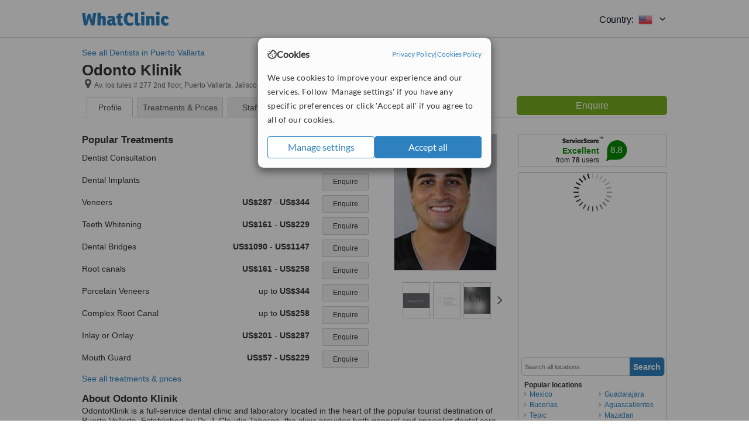

--- FILE ---
content_type: text/html; charset=utf-8
request_url: https://www.whatclinic.com/dentists/mexico/puerto-vallarta/odonto-klinik
body_size: 23486
content:
 <!DOCTYPE html> <html prefix="og: http://ogp.me/ns# fb: http://www.facebook.com/2008/fbml" lang="en" xml:lang="en"> <head><title>
	Odonto Klinik in Puerto Vallarta, Mexico • Read 25 Reviews
</title><link rel="image_src" href="/images/general/whatclinic_image.png" /><link rel="canonical" href="https://www.whatclinic.com/dentists/mexico/puerto-vallarta/odonto-klinik" />   <meta name="robots" content="index, follow" /> <script src="https://cdn.whatclinic.com/static/dist/js/16fe5323.js"></script> <script>

  var WCC=WCC||{};
  WCC.Map={APIKey:"AIzaSyDQRq6E1nn3MGVaKN7MI37HDHIQqeH2s7Y"};
  WCC.BuildID = "a462"
  WCC.UATrackingID='UA-1196418-4';
  WCC.GoogleTagManager4ContainerId='GTM-5Z7BCDP';
  
  WCC.PinterestTrackingID='2613079822334';
  WCC.BingTrackingID='4020155';

  
    
    WCC.track=WCC.track||{};
    WCC.track.pageType='Free Brochure Consultation';
    WCC.track.classification='0:0:0:0';
    
    WCC.track.eComSource='91-6-180-4588-0-132217';
    WCC.track.product='lowvalue-core';
    WCC.track.extraParams='&product=lowvalue-core&pagecontent=0-0-0-0';

  
    
</script><link href="https://cdn.whatclinic.com/favicon.ico" rel="shortcut icon" type="image/x-icon" /> <link href="https://cdn.whatclinic.com/apple-touch-icon.png" rel="apple-touch-icon" /> <meta name="twitter:card" content="summary"/> <meta name="viewport" content="width=device-width, initial-scale=1"> <meta name="twitter:site" content="@WhatClinic"/> <meta name="twitter:title" content="Odonto Klinik in Puerto Vallarta, Mexico • Read 25 Reviews"/>  <link rel="preconnect" href="https://www.google-analytics.com"> <link rel="preconnect" href="https://connect.facebook.net"> <link rel="preconnect" href="https://p.typekit.net"> <link rel="preconnect" href="https://www.facebook.com"> <link rel="preconnect" href="https://ct.pinterest.com"> <link rel="preload" href="https://use.typekit.net/qhi0iya.css" as="style"/> <link rel="stylesheet" href="https://use.typekit.net/qhi0iya.css"/> <meta property='fb:admins' content='587106975'/>  
                    <meta property='fb:app_id' content='249089818436208'/> 
                    <meta property='og:type' content='website'/>
                    <meta property='og:locale' content='en_GB' />
                    <meta property='og:site_name' content='WhatClinic.com' />
                    <meta property='og:url' content='https://www.whatclinic.com/dentists/mexico/puerto-vallarta/odonto-klinik' />
                    <meta property='og:image' content='https://cdn.whatclinic.com//dentists/mexico/puerto-vallarta/odonto-klinik/thumbnails/4b9622ab431ce641/fc40c4_d5099da053892820ed1c10d38fa80a26.jpg?width=400&height=400&background-color=0xeeede8&operation=pad&float-y=0.25&hmac=e2a0352136d5edc17dfb136c88ca5500f8ccb39b' /> <meta name="title" content="Odonto Klinik in Puerto Vallarta, Mexico • Read 25 Reviews" /><meta content="Odonto Klinik in Puerto Vallarta, Mexico • Read 25 Reviews" property="og:title" /><meta name="description" content="Prices from US$20 - Enquire for a fast quote ★ Excellent ServiceScore™ 8.8 from 78 votes ★ 25 verified patient reviews. Visit our Dentist - Av. los tules # 277 2nd floor, Puerto Vallarta, Jalisco Mexico, 48328, Mexico." /><meta content="Prices from US$20 - Enquire for a fast quote ★ Excellent ServiceScore™ 8.8 from 78 votes ★ 25 verified patient reviews. Visit our Dentist - Av. los tules # 277 2nd floor, Puerto Vallarta, Jalisco Mexico, 48328, Mexico." property="og:description" /><meta name="twitter:description" content="Prices from US$20 - Enquire for a fast quote ★ Excellent ServiceScore™ 8.8 from 78 votes ★ 25 verified patient reviews. Visit our Dentist - Av. los tules # 277 2nd floor, Puerto Vallarta, Jalisco Mexico, 48328, Mexico." /><meta name="twitter:image" content="https://cdn.whatclinic.com//dentists/mexico/puerto-vallarta/odonto-klinik/thumbnails/4b9622ab431ce641/fc40c4_d5099da053892820ed1c10d38fa80a26.jpg?width=400&height=400&background-color=0xeeede8&operation=pad&float-y=0.25&hmac=e2a0352136d5edc17dfb136c88ca5500f8ccb39b">  <link rel="stylesheet" type="text/css" href="https://cdn.whatclinic.com/static/dist/css/01e0ae6b.css" /><link rel="preload" href="/css/bootstrap.min.css" as="style"> <link rel="preload" href="/static/latest/vendor/font-awesome-4.4.0/css/font-awesome.min.css" as="style">  </head> <body id="ctl00_ctl00_body" class=" hide-header-links">  <link rel="stylesheet" href="https://cdn.jsdelivr.net/npm/@tabler/icons-webfont@3.35/dist/tabler-icons.min.css"/>  <div id="cookiesPopup" style="display: none"> <div class="modal-content"> <div id="cookiesInfo" class="cookies-container"> <div class="cookies-header"> <div class="cookies-title"> <img class="cookies-title-icon" src="https://assets-global.website-files.com/60d5b414a72594e0e4692683/62c4143781f8ed4973510582_icon-cookie.svg" loading="lazy" alt=""> <div class="cookies-title-text">Cookies</div> </div> <div class="cookies-policies"> <a href="/privacy-policy?disableCookieConsentPopup=true" rel="nofollow" target="_blank"target="_blank"> Privacy Policy </a> | <a href="/cookies-policy?disableCookieConsentPopup=true" rel="nofollow" target="_blank"> Cookies Policy </a> </div> </div> <div class="cookies-content"> <span>We use cookies to improve your experience and our services. Follow 'Manage settings' if you have any specific preferences or click 'Accept all' if you agree to all of our cookies.</span> </div> <div class="cookies-buttons"> <button class="btn btn-secondary" type="button" onclick="cookiesSeeMore()">Manage settings</button> <button class="btn btn-cookies-consent-submit btn-primary" type="button" onclick="cookiesAcceptAll()">Accept all</button> </div> </div> <div id="cookiesSeeMore" class="cookies-container" style="display: none"> <div class="cookies-header"> <div class="cookies-title"> <img class="cookies-title-icon" src="https://assets-global.website-files.com/60d5b414a72594e0e4692683/62c4143781f8ed4973510582_icon-cookie.svg" loading="lazy" alt=""> <div class="cookies-title-text">Cookie settings</div> </div> <div class="cookies-policies"> <a href="/privacy-policy?disableCookieConsentPopup=true" rel="nofollow" target="_blank"target="_blank"> Privacy Policy </a> | <a href="/cookies-policy?disableCookieConsentPopup=true" rel="nofollow" target="_blank"> Cookies Policy </a> </div> </div> <div class="cookies-content"> <span>Please select the cookies that you accept:</span> <div class="cookie-type-container"> <div class="toggle" disabled> <label class="toggle-label" for="toggleEssentialCookies">Essential cookies</label> <input disabled checked type="checkbox" id="toggleEssentialCookies"/><label class="toggle-checkbox" for="toggleEssentialCookies"></label> </div> <label for="toggleEssentialCookies" class="cookie-type-description">They are necessary to run our site.</label> </div> <div class="cookie-type-container"> <div class="toggle"> <label class="toggle-label" for="toggleFunctionalityCookies">Functional cookies</label> <input type="checkbox" id="toggleFunctionalityCookies"/><label class="toggle-checkbox" for="toggleFunctionalityCookies"></label> </div> <label for="toggleFunctionalityCookies" class="cookie-type-description">They are used to enhance user experience by providing additional features.</label> </div> <div class="cookie-type-container"> <div class="toggle"> <label class="toggle-label" for="toggleMarketingCookies">Analytics & Marketing cookies</label> <input type="checkbox" id="toggleMarketingCookies"/><label class="toggle-checkbox" for="toggleMarketingCookies"></label> </div> <label for="toggleMarketingCookies" class="cookie-type-description">They allow us to monitor and optimise our site and deliver a better ad experience.</label> </div> <div class="cookie-type-container"> <div class="toggle"> <label class="toggle-label" for="toggleAdPersonalisationCookies">Ad Personalisation cookies</label> <input type="checkbox" id="toggleAdPersonalisationCookies"/><label class="toggle-checkbox" for="toggleAdPersonalisationCookies"></label> </div> <label for="toggleAdPersonalisationCookies" class="cookie-type-description">They allow us to personalize user experience online and display better-targeted ads.</label> </div> </div> <div class="cookies-buttons"> <button class="btn btn-cookies-consent-submit btn-secondary" type="button" onclick="cookiesAcceptAll()">Accept all</button> <button class="btn btn-cookies-consent-submit btn-primary" type="button" onclick="cookiesConfirmSelected()">Save preferences</button> </div> </div> </div> </div> <header data-role="none" class="navbar navbar-static-top desktop"> <div data-role="none" class="container" role="navigation"> <div class="navbar-container">  <a class="navbar-brand"  href="/" onclick="WCC.trackGeneralClick('PageHeaderNavHome')" > <img class="logo" title="WhatClinic" src="/static/latest/images/logo/whatclinic-logo.svg" alt="WhatClinic logo"/> </a>  <button data-role="none" type="button" class="navbar-toggle" data-toggle="collapse" data-target=".navbar-collapse" onclick="WCC.trackEvent('ExpandableContent','TopLeftMenu','Mobile')"> <span class="sr-only">Toggle navigation</span> <i class="ti ti-menu show"></i> <i class="ti ti-x close"></i> </button>  </div> <div class="navbar-collapse collapse navbar-right"> <ul class="nav navbar-nav"> <li><a class="navbar-text link link-with-icon" onclick="WCC.go('/sign-up/newclinic.aspx','Signup','1S', 'Header-internal')"><i class="ti ti-copy-plus"></i>List your clinic</a></li> <li><a class="navbar-text link link-with-icon" onclick="WCC.go('/accountmanagement/login.aspx')"><i class="ti ti-login-2"></i>Clinic Login</a></li> <li class="dropdown nocss-country-selector link-country-selector" data-current-language="en-gb"> <a href="#" class="navbar-text dropdown-toggle country-selector-menu" data-toggle="dropdown"> <span>Country: </span> <img src="https://cdn.whatclinic.com/static/latest/images/countries/flags/medium/us.png" alt="country flag"/> <i class="ti ti-chevron-down"></i> </a> <ul class="dropdown-menu country-selector-list" role="menu"> </ul> </li> </ul> </div> </div> </header> <form method="post" action="./viewclinic.aspx?cid=91&amp;rid=6&amp;dcid=180&amp;clinicid=132217&amp;sids=115150&amp;location=4588" id="aspnetForm">
<div class="aspNetHidden">
<input type="hidden" name="__VIEWSTATE" id="__VIEWSTATE" value="McEFiayz61FkpxYo0wqXSMaueLueiMAD+J55tVulCInEt8K24b0twMY6BWjasC8cr+abM8TcdxurDnSBNkEem8dudmk=" />
</div>


<script type="text/javascript">
//<![CDATA[
var wccLocalisationText = wccLocalisationText || {}; wccLocalisationText.searchFilter = wccLocalisationText.searchFilter || {}; wccLocalisationText.searchFilter.alertPleaseSpecifyTreatment = "Please enter a treatment or specialisation or clinic name you want to find."; wccLocalisationText.searchFilter.alertSpecifyLocation = "Please specify a location or country to search in"; wccLocalisationText.searchFilter.labelForStaffSearch = "Search for staff or clinic -"; wccLocalisationText.searchFilter.linkShowMoreLocations = "Show more locations"; wccLocalisationText.searchFilter.linkShowMoreTreatments = "Show more treatments"; wccLocalisationText.searchFilter.screenLoadingMessageSearching = "Searching..."; var wccLocalisationText = wccLocalisationText || {}; wccLocalisationText.providersList = wccLocalisationText.providersList || {}; wccLocalisationText.providersList.linkReadMore = "read more"; var wccLocalisationText = wccLocalisationText || {}; wccLocalisationText.globalFunctions = wccLocalisationText.globalFunctions || {}; wccLocalisationText.globalFunctions.screenLoadingMessageUpdatingResults = "Updating results..."; var wccLocalisationText = wccLocalisationText || {}; wccLocalisationText.navMap = wccLocalisationText.navMap || {}; wccLocalisationText.navMap.buttonEnquire = "Enquire"; wccLocalisationText.navMap.linkHardReviewsUrl = "/reviews"; var wccLocalisationText = wccLocalisationText || {}; wccLocalisationText.search = wccLocalisationText.search || {}; wccLocalisationText.search.contentTurnMobileDeviceForBetterView = "Turn your device sideways <br/>for a better view"; wccLocalisationText.search.linkReadMore = "Read More"; var wccLocalisationText = wccLocalisationText || {}; wccLocalisationText.thickbox = wccLocalisationText.thickbox || {}; wccLocalisationText.thickbox.popupCloseContent = "or Esc Key"; wccLocalisationText.thickbox.popupCloseTitle = "Close"; var strQueryString = "cid=91&rid=6&dcid=180&clinicid=132217&sids=115150&location=4588&page=0";var wcGoogleMapLanguage = "";var wccLocalisationText = wccLocalisationText || {}; wccLocalisationText.brochurePage = wccLocalisationText.brochurePage || {}; wccLocalisationText.brochurePage.buttonMoreReviewsInEnglish = "Show more reviews written in English"; wccLocalisationText.brochurePage.headerMoreReviewsInEnglish = "Reviews written in English:"; wccLocalisationText.brochurePage.linkHardReviewsUrl = "/reviews"; wccLocalisationText.brochurePage.linkReviewsTabReadMore = "more"; wccLocalisationText.brochurePage.linkSeeOriginal = "See original version"; wccLocalisationText.brochurePage.linkTreatmentTabShowLess = "<< less"; wccLocalisationText.brochurePage.linkTreatmentTabShowMore = "more >>"; wccLocalisationText.brochurePage.moreInfo = "More info"; var wcSuppressReviews = "false";var wccLocalisationText = wccLocalisationText || {}; wccLocalisationText.sharedControlsHeader = wccLocalisationText.sharedControlsHeader || {}; wccLocalisationText.sharedControlsHeader.linkLogout = "Clear your session data"; wccLocalisationText.sharedControlsHeader.linkYourAccount = "Your Account"; var wccLocalisationText = wccLocalisationText || {}; wccLocalisationText.searchFilter = wccLocalisationText.searchFilter || {}; wccLocalisationText.searchFilter.alertPleaseSpecifyTreatment = "Please enter a treatment or specialisation or clinic name you want to find."; wccLocalisationText.searchFilter.alertSpecifyLocation = "Please specify a location or country to search in"; wccLocalisationText.searchFilter.labelForStaffSearch = "Search for staff or clinic -"; wccLocalisationText.searchFilter.linkShowMoreLocations = "Show more locations"; wccLocalisationText.searchFilter.linkShowMoreTreatments = "Show more treatments"; wccLocalisationText.searchFilter.screenLoadingMessageSearching = "Searching..."; //]]>
</script>

<div class="aspNetHidden">

	<input type="hidden" name="__VIEWSTATEGENERATOR" id="__VIEWSTATEGENERATOR" value="8F596D66" />
</div> <div id="container"> <div id="content"  vocab="https://health-lifesci.schema.org/" typeof="MedicalClinic" about="https://www.whatclinic.com/dentists/mexico/puerto-vallarta/odonto-klinik"  >  <div class="cache_time" style="display: none;"> Page cached at 2026/01/26 11:39:47 </div> <a href="/dentists/mexico/puerto-vallarta" onclick="WCC.go(this, 'BrochurePageExit', 'SearchPageView', WCC.track.pageType + ' Back', 0)" class="back_link">See all Dentists in Puerto Vallarta</a> <div class="Header_providers_list"> <h1 id="ctl00_ctl00_PageContent_h1Text" class="" property="name">Odonto Klinik</h1>   </div>  <div class="BW_contact panel_wrapper"> <div class="inner_content"> <div class="contact_holder"> <input type="button" class="contact_green jq_contact" onclick="WCC.goConsultForm('&sids=115150&clinicid=132217&rpos=-1&link=2', 'Free Brochure Consultation')" value="Enquire" /> </div> <h4 >Odonto Klinik</h4> <h2 class="clinic_address" property="address" typeof="PostalAddress"><span ><span class="fa fa-icon-xl fa-map-marker"></span><span property="streetAddress" >Av. los tules # 277 2nd floor</span>, <span property="addressLocality">Puerto Vallarta</span>, <span property="addressRegion">Jalisco Mexico</span>, <span property="postalCode">48328</span><span property="addressCountry" style="display:none;">Mexico</span></span></h2><span style="display:none;" property="url" content="https://www.whatclinic.com/dentists/mexico/puerto-vallarta/odonto-klinik"></span><span style="display:none;" property="geo" typeof="GeoCoordinates"><span property="latitude" content="20.638471"></span><span property="longitude" content="-105.219696"></span></span> </div> <div class="clear"></div> </div> <ul class="ui-tabs-nav">  <li class="tab_overview" aria-controls="tab_overview" title="Show Overview"> <a href="#tab_overview"> Profile </a> </li> <li class="tab_prices" aria-controls="tab_prices" title="Show Prices"> <a href="#tab_prices"> Treatments &amp; Prices </a> </li> <li id="ctl00_ctl00_PageContent_tab3" class="tab_staff" aria-controls="tab_staff" title="Show Staff"> <a href="#tab_staff"> Staff</a></li> <li class="tab_reviews" title="Show Reviews " aria-controls="tab_reviews"> <a href=""> Reviews</a></li> </ul> <div id="ctl00_ctl00_PageContent_adsDiv" class="Providers_overview_ads">
	  <div class="quality-score-container"> <div class="quality-score-result-panel quality-score-result-hasQS">  <div class="service-score-control  border align-center quality-score" data-toggle="tooltip" data-html="true" title="<div class='service-score-text-logo'><span class='icon-bubble'></span> ServiceScore™</div> is a WhatClinic original rating of customer service based on interaction data between users and clinics on our site, including response times and patient feedback. It is a different score than review rating." data-placement="bottom"> <div class="service-score-text">  <div class="service-score-title"> <span>ServiceScore</span> <span class="trademark">&trade;</span> </div>  <div class="service-score-name very-good"> Excellent </div>  <div class="service-score-users"> from <strong>78</strong> users</div>  </div> <div class="service-score-bubble"> <div class="bubble very-good"> <span class="service-score-value">8.8</span> </div> </div> </div>  </div> </div>   <div class="cache_time">Filters cached at 2026/01/26 11:39:47</div> <div class="NavBar">  <div id="wccMapNav"> <img class="img-responsive b-lazy-map" title="Click to see larger map for Odonto Klinik" alt=" Map for Odonto Klinik" src="https://cdn.whatclinic.com/static/latest/images/spinners/loading-spinner.gif" data-src="https://maps.googleapis.com/maps/api/staticmap?center=20.638471%2C-105.219696&zoom=14&size=253x300&maptype=roadmap&markers=size%3Amid%7Ccolor%3Ared%7C20.638471%2C-105.219696&key=AIzaSyDQRq6E1nn3MGVaKN7MI37HDHIQqeH2s7Y" /> </div>  <div id="navFilterLocation"> <div class="search_input_border"> <input type="button" value="Search" onclick="wcc_LocationSearch()" title="Search"/> <input type="text" id="country_inputbox" placeholder="Search all locations" name="country" maxlength="100" autocomplete="off" data-default="Search all locations" title="Location: Search all locations"/><input type="hidden" id="country_hidden" name="country_ID" data-ori="mexico/puerto-vallarta" value="mexico/puerto-vallarta"/> </div> <div class="linklist"> <h5>Popular locations</h5> <div><a title="Dentists in Mexico" href="/dentists/mexico" ><span class="fa fa-caret-right"></span>Mexico</a><a title="Dentists in Bucerias" href="/dentists/mexico/bucerias" ><span class="fa fa-caret-right"></span>Bucerias</a><a title="Dentists in Tepic" href="/dentists/mexico/tepic" ><span class="fa fa-caret-right"></span>Tepic</a><a title="Dentists in Jalisco" href="/dentists/mexico/jalisco" ><span class="fa fa-caret-right"></span>Jalisco</a><a title="Dentists in Zapopan" href="/dentists/mexico/zapopan" ><span class="fa fa-caret-right"></span>Zapopan</a><a title="Dentists in Guadalajara" href="/dentists/mexico/guadalajara" ><span class="fa fa-caret-right"></span>Guadalajara</a><a title="Dentists in Aguascalientes" href="/dentists/mexico/aguascalientes" ><span class="fa fa-caret-right"></span>Aguascalientes</a><a title="Dentists in Mazatlan" href="/dentists/mexico/mazatlan" ><span class="fa fa-caret-right"></span>Mazatlan</a><a title="Dentists in Leon" href="/dentists/mexico/leon" ><span class="fa fa-caret-right"></span>Leon</a><a title="Dentists in Morelia" href="/dentists/mexico/morelia" ><span class="fa fa-caret-right"></span>Morelia</a><a title="Dentists in San Luis Potosi" href="/dentists/mexico/san-luis-potosi" ><span class="fa fa-caret-right"></span>San Luis Potosi</a><a title="Dentists in Queretaro" href="/dentists/mexico/queretaro" ><span class="fa fa-caret-right"></span>Queretaro</a><a title="Dentists in Cabo San Lucas" href="/dentists/mexico/cabo-san-lucas" ><span class="fa fa-caret-right"></span>Cabo San Lucas</a><a title="Dentists in Cuernavaca" href="/dentists/mexico/cuernavaca" ><span class="fa fa-caret-right"></span>Cuernavaca</a><a title="Dentists in Acapulco" href="/dentists/mexico/acapulco" ><span class="fa fa-caret-right"></span>Acapulco</a><a title="Dentists in La Paz" href="/dentists/mexico/la-paz" ><span class="fa fa-caret-right"></span>La Paz</a><a title="Dentists in Garza Garcia" href="/dentists/mexico/garza-garcia" ><span class="fa fa-caret-right"></span>Garza Garcia</a><a title="Dentists in Monterrey" href="/dentists/mexico/monterrey" ><span class="fa fa-caret-right"></span>Monterrey</a><a title="Dentists in Puebla" href="/dentists/mexico/puebla" ><span class="fa fa-caret-right"></span>Puebla</a><a title="Dentists in Mexico City" href="/dentists/mexico/mexico-city" ><span class="fa fa-caret-right"></span>Mexico City</a><a title="Dentists in Reynosa" href="/dentists/mexico/reynosa" ><span class="fa fa-caret-right"></span>Reynosa</a><a title="Dentists in Nuevo Progreso" href="/dentists/mexico/nuevo-progreso" ><span class="fa fa-caret-right"></span>Nuevo Progreso</a><a title="Dentists in Nuevo Laredo" href="/dentists/mexico/nuevo-laredo" ><span class="fa fa-caret-right"></span>Nuevo Laredo</a><a title="Dentists in Chihuahua" href="/dentists/mexico/chihuahua" ><span class="fa fa-caret-right"></span>Chihuahua</a><a title="Dentists in Matamoros" href="/dentists/mexico/matamoros" ><span class="fa fa-caret-right"></span>Matamoros</a><a title="Dentists in Oaxaca" href="/dentists/mexico/oaxaca" ><span class="fa fa-caret-right"></span>Oaxaca</a><a title="Dentists in Piedras Negras" href="/dentists/mexico/piedras-negras" ><span class="fa fa-caret-right"></span>Piedras Negras</a><a title="Dentists in Acuna" href="/dentists/mexico/acuna" ><span class="fa fa-caret-right"></span>Acuna</a><a title="Dentists in Juarez" href="/dentists/mexico/juarez" ><span class="fa fa-caret-right"></span>Juarez</a><a title="Dentists in Agua Prieta" href="/dentists/mexico/agua-prieta" ><span class="fa fa-caret-right"></span>Agua Prieta</a><a title="Dentists in Nogales" href="/dentists/mexico/nogales" ><span class="fa fa-caret-right"></span>Nogales</a><a title="Dentists in Puerto Penasco" href="/dentists/mexico/puerto-penasco" ><span class="fa fa-caret-right"></span>Puerto Penasco</a><a title="Dentists in Baja California" href="/dentists/mexico/baja-california" ><span class="fa fa-caret-right"></span>Baja California</a><a title="Dentists in Merida" href="/dentists/mexico/merida" ><span class="fa fa-caret-right"></span>Merida</a><a title="Dentists in Los Algodones" href="/dentists/mexico/los-algodones" ><span class="fa fa-caret-right"></span>Los Algodones</a><a title="Dentists in Mexicali" href="/dentists/mexico/mexicali" ><span class="fa fa-caret-right"></span>Mexicali</a><a title="Dentists in Ensenada" href="/dentists/mexico/ensenada" ><span class="fa fa-caret-right"></span>Ensenada</a><a title="Dentists in Tecate" href="/dentists/mexico/tecate" ><span class="fa fa-caret-right"></span>Tecate</a><a title="Dentists in Rosarito" href="/dentists/mexico/rosarito" ><span class="fa fa-caret-right"></span>Rosarito</a><a title="Dentists in Tijuana" href="/dentists/mexico/tijuana" ><span class="fa fa-caret-right"></span>Tijuana</a><a title="Dentists in Playa del Carmen" href="/dentists/mexico/playa-del-carmen" ><span class="fa fa-caret-right"></span>Playa del Carmen</a><a title="Dentists in Cozumel" href="/dentists/mexico/cozumel" ><span class="fa fa-caret-right"></span>Cozumel</a><a title="Dentists in Cancun" href="/dentists/mexico/cancun" ><span class="fa fa-caret-right"></span>Cancun</a></div> </div> </div> <div id="navFilterTreatment"> <h4 class="refine">Looking for a different clinic?</h4> <div class="search_input_border"> <input type="button" value="Search" onclick="wcc_TreatmentSearch()" title="Search"/> <input type="text" id="treatment_inputbox" placeholder="Search all treatments" name="treatment" maxlength="100" autocomplete="off" data-default="Search all treatments" title="Treatment: Search all treatments"/><input type="hidden" id="treatment_hidden" name="treatment_ID" data-ori="dentists|" value="dentists|"/> </div> <div class="linklist"> <h5>Popular treatments</h5><div><a title="Teeth Cleaning in Puerto Vallarta" href="/dentists/mexico/puerto-vallarta/teeth-cleaning" ><span class="fa fa-caret-right"></span>Teeth Cleaning</a><a title="Dental Implants in Puerto Vallarta" href="/dentists/mexico/puerto-vallarta/implants" ><span class="fa fa-caret-right"></span>Dental Implants</a><a title="Dentures in Puerto Vallarta" href="/dentists/mexico/puerto-vallarta/dentures" ><span class="fa fa-caret-right"></span>Dentures</a><a title="Veneers in Puerto Vallarta" href="/dentists/mexico/puerto-vallarta/veneers" ><span class="fa fa-caret-right"></span>Veneers</a><a title="Teeth Whitening in Puerto Vallarta" href="/dentists/mexico/puerto-vallarta/teeth-whitening" ><span class="fa fa-caret-right"></span>Teeth Whitening</a><a title="Gum Surgery in Puerto Vallarta" href="/dentists/mexico/puerto-vallarta/gum-surgery" ><span class="fa fa-caret-right"></span>Gum Surgery</a><a title="Periodontist Consultation in Puerto Vallarta" href="/dentists/mexico/puerto-vallarta/periodontists" ><span class="fa fa-caret-right"></span>Periodontist Consultation</a><a title="Dental Bonding in Puerto Vallarta" href="/dentists/mexico/puerto-vallarta/dental-bonding" ><span class="fa fa-caret-right"></span>Dental Bonding</a><a title="Dental Bridges in Puerto Vallarta" href="/dentists/mexico/puerto-vallarta/dental-bridges" ><span class="fa fa-caret-right"></span>Dental Bridges</a><a title="Paediatric Dentist Consultation in Puerto Vallarta" href="/dentists/mexico/puerto-vallarta/paediatric-dentists" ><span class="fa fa-caret-right"></span>Paediatric Dentist Consultation</a><a title="Invisalign™ in Puerto Vallarta" href="/dentists/mexico/puerto-vallarta/invisalign" ><span class="fa fa-caret-right"></span>Invisalign™</a><a title="Emergency Dentist Consultation in Puerto Vallarta" href="/dentists/mexico/puerto-vallarta/emergency-dentists" ><span class="fa fa-caret-right"></span>Emergency Dentist Consultation</a><a title="Wisdom Tooth Extraction in Puerto Vallarta" href="/dentists/mexico/puerto-vallarta/wisdom-teeth-extraction" ><span class="fa fa-caret-right"></span>Wisdom Tooth Extraction</a><a title="Mouth Guard in Puerto Vallarta" href="/dentists/mexico/puerto-vallarta/mouth-guard" ><span class="fa fa-caret-right"></span>Mouth Guard</a><a title="Endodontist Consultation in Puerto Vallarta" href="/dentists/mexico/puerto-vallarta/endodontists" ><span class="fa fa-caret-right"></span>Endodontist Consultation</a><a title="Oral and Maxillofacial Surgeon Consultation in Puerto Vallarta" href="/dentists/mexico/puerto-vallarta/oral-maxillofacial-surgeons" ><span class="fa fa-caret-right"></span>Oral and Maxillofacial Surgeon Consultation</a><a title="Dental Crowns in Puerto Vallarta" href="/dentists/mexico/puerto-vallarta/dental-crowns" ><span class="fa fa-caret-right"></span>Dental Crowns</a><a title="Root Canals in Puerto Vallarta" href="/dentists/mexico/puerto-vallarta/root-canals" ><span class="fa fa-caret-right"></span>Root Canals</a><a title="Immediate Dentures in Puerto Vallarta" href="/dentists/mexico/puerto-vallarta/immediate-dentures" ><span class="fa fa-caret-right"></span>Immediate Dentures</a><a title="Extractions in Puerto Vallarta" href="/dentists/mexico/puerto-vallarta/extractions" ><span class="fa fa-caret-right"></span>Extractions</a><a title="Removable Partial Dentures in Puerto Vallarta" href="/dentists/mexico/puerto-vallarta/removable-partial-dentures" ><span class="fa fa-caret-right"></span>Removable Partial Dentures</a><a title="Periodontitis Treatment in Puerto Vallarta" href="/dentists/mexico/puerto-vallarta/periodontitis" ><span class="fa fa-caret-right"></span>Periodontitis Treatment</a><a title="Mini Implants in Puerto Vallarta" href="/dentists/mexico/puerto-vallarta/mini-implants" ><span class="fa fa-caret-right"></span>Mini Implants</a><a title="Gold Crown in Puerto Vallarta" href="/dentists/mexico/puerto-vallarta/gold-crown" ><span class="fa fa-caret-right"></span>Gold Crown</a><a title="Flexible Partial Dentures in Puerto Vallarta" href="/dentists/mexico/puerto-vallarta/flexible-partial-dentures" ><span class="fa fa-caret-right"></span>Flexible Partial Dentures</a><a title="Lumineers™ in Puerto Vallarta" href="/dentists/mexico/puerto-vallarta/lumineers" ><span class="fa fa-caret-right"></span>Lumineers™</a><a title="Laser Teeth Whitening in Puerto Vallarta" href="/dentists/mexico/puerto-vallarta/laser-teeth-whitening" ><span class="fa fa-caret-right"></span>Laser Teeth Whitening</a><a title="Single Implant in Puerto Vallarta" href="/dentists/mexico/puerto-vallarta/single-implant" ><span class="fa fa-caret-right"></span>Single Implant</a><a title="Sedation for dental treatments in Puerto Vallarta" href="/dentists/mexico/puerto-vallarta/sedation-dental" ><span class="fa fa-caret-right"></span>Sedation for dental treatments</a><a title="Dental X-Ray in Puerto Vallarta" href="/dentists/mexico/puerto-vallarta/x-ray" ><span class="fa fa-caret-right"></span>Dental X-Ray</a><a title="Orthodontist Consultation in Puerto Vallarta" href="/dentists/mexico/puerto-vallarta/orthodontists" ><span class="fa fa-caret-right"></span>Orthodontist Consultation</a><a title="Porcelain Veneers in Puerto Vallarta" href="/dentists/mexico/puerto-vallarta/porcelain-veneers" ><span class="fa fa-caret-right"></span>Porcelain Veneers</a><a title="Fillings in Puerto Vallarta" href="/dentists/mexico/puerto-vallarta/fillings" ><span class="fa fa-caret-right"></span>Fillings</a><a title="Composite Veneers in Puerto Vallarta" href="/dentists/mexico/puerto-vallarta/composite-veneers" ><span class="fa fa-caret-right"></span>Composite Veneers</a><a title="Scaling and Root Planing in Puerto Vallarta" href="/dentists/mexico/puerto-vallarta/scaling-root-planing" ><span class="fa fa-caret-right"></span>Scaling and Root Planing</a><a title="Gum Contouring and Reshaping in Puerto Vallarta" href="/dentists/mexico/puerto-vallarta/gum-contouring-reshaping" ><span class="fa fa-caret-right"></span>Gum Contouring and Reshaping</a><a title="General Anesthesia for dental treatments in Puerto Vallarta" href="/dentists/mexico/puerto-vallarta/general-anesthesia-dental" ><span class="fa fa-caret-right"></span>General Anesthesia for dental treatments</a><a title="Ultrasonic Scaling in Puerto Vallarta" href="/dentists/mexico/puerto-vallarta/ultrasonic-scaling" ><span class="fa fa-caret-right"></span>Ultrasonic Scaling</a><a title="3-Unit Bridge in Puerto Vallarta" href="/dentists/mexico/puerto-vallarta/3-unit-bridge" ><span class="fa fa-caret-right"></span>3-Unit Bridge</a><a title="Orthodontic Retainer in Puerto Vallarta" href="/dentists/mexico/puerto-vallarta/orthodontic-retainer" ><span class="fa fa-caret-right"></span>Orthodontic Retainer</a><a title="Sinus Lift in Puerto Vallarta" href="/dentists/mexico/puerto-vallarta/sinus-lift" ><span class="fa fa-caret-right"></span>Sinus Lift</a><a title="Permanent Bridge in Puerto Vallarta" href="/dentists/mexico/puerto-vallarta/permanent-bridge" ><span class="fa fa-caret-right"></span>Permanent Bridge</a><a title="Acrylic Dentures in Puerto Vallarta" href="/dentists/mexico/puerto-vallarta/acrylic-dentures" ><span class="fa fa-caret-right"></span>Acrylic Dentures</a><a title="Porcelain Crown in Puerto Vallarta" href="/dentists/mexico/puerto-vallarta/porcelain-crown" ><span class="fa fa-caret-right"></span>Porcelain Crown</a><a title="Restorative Dentist Consultation in Puerto Vallarta" href="/dentists/mexico/puerto-vallarta/restorative-dentists" ><span class="fa fa-caret-right"></span>Restorative Dentist Consultation</a><a title="All-on-4 Dental Implants in Puerto Vallarta" href="/dentists/mexico/puerto-vallarta/all-on-4-dental-implants" ><span class="fa fa-caret-right"></span>All-on-4 Dental Implants</a><a title="3D Dental X-Ray in Puerto Vallarta" href="/dentists/mexico/puerto-vallarta/3d-dental-x-ray" ><span class="fa fa-caret-right"></span>3D Dental X-Ray</a><a title="Full Dentures in Puerto Vallarta" href="/dentists/mexico/puerto-vallarta/full-dentures" ><span class="fa fa-caret-right"></span>Full Dentures</a><a title="Bone Grafting in Puerto Vallarta" href="/dentists/mexico/puerto-vallarta/bone-graft" ><span class="fa fa-caret-right"></span>Bone Grafting</a><a title="Dental Checkup in Puerto Vallarta" href="/dentists/mexico/puerto-vallarta/dental-checkup" ><span class="fa fa-caret-right"></span>Dental Checkup</a><a title="CEREC Dental Restorations in Puerto Vallarta" href="/dentists/mexico/puerto-vallarta/cerec-dental-restorations" ><span class="fa fa-caret-right"></span>CEREC Dental Restorations</a><a title="Non-Surgical Extractions in Puerto Vallarta" href="/dentists/mexico/puerto-vallarta/non-surgical-extractions" ><span class="fa fa-caret-right"></span>Non-Surgical Extractions</a><a title="Inlay or Onlay in Puerto Vallarta" href="/dentists/mexico/puerto-vallarta/inlay-onlay" ><span class="fa fa-caret-right"></span>Inlay or Onlay</a><a title="Fixed Partial Dentures in Puerto Vallarta" href="/dentists/mexico/puerto-vallarta/fixed-partial-dentures" ><span class="fa fa-caret-right"></span>Fixed Partial Dentures</a><a title="Implant Bridge in Puerto Vallarta" href="/dentists/mexico/puerto-vallarta/implant-bridge" ><span class="fa fa-caret-right"></span>Implant Bridge</a><a title="Permanent Crown in Puerto Vallarta" href="/dentists/mexico/puerto-vallarta/permanent-crown" ><span class="fa fa-caret-right"></span>Permanent Crown</a><a title="New Patient Dental Examination in Puerto Vallarta" href="/dentists/mexico/puerto-vallarta/new-patient-dental-examination" ><span class="fa fa-caret-right"></span>New Patient Dental Examination</a><a title="Composite Resin Inlay or Onlay in Puerto Vallarta" href="/dentists/mexico/puerto-vallarta/composite-resin-inlay-onlay" ><span class="fa fa-caret-right"></span>Composite Resin Inlay or Onlay</a><a title="Dental Sealant in Puerto Vallarta" href="/dentists/mexico/puerto-vallarta/dental-sealant" ><span class="fa fa-caret-right"></span>Dental Sealant</a><a title="Dentures Repair in Puerto Vallarta" href="/dentists/mexico/puerto-vallarta/dentures-repair" ><span class="fa fa-caret-right"></span>Dentures Repair</a><a title="Zirconia Crown in Puerto Vallarta" href="/dentists/mexico/puerto-vallarta/zirconia-crown" ><span class="fa fa-caret-right"></span>Zirconia Crown</a><a title="Adult Braces in Puerto Vallarta" href="/dentists/mexico/puerto-vallarta/adult-braces" ><span class="fa fa-caret-right"></span>Adult Braces</a><a title="Immediate Implant Placement in Puerto Vallarta" href="/dentists/mexico/puerto-vallarta/immediate-implant" ><span class="fa fa-caret-right"></span>Immediate Implant Placement</a><a title="Braces in Puerto Vallarta" href="/dentists/mexico/puerto-vallarta/braces" ><span class="fa fa-caret-right"></span>Braces</a><a title="Pulpotomy in Puerto Vallarta" href="/dentists/mexico/puerto-vallarta/pulpotomy" ><span class="fa fa-caret-right"></span>Pulpotomy</a><a title="Cosmetic Dentist Consultation in Puerto Vallarta" href="/dentists/mexico/puerto-vallarta/cosmetic-dentists" ><span class="fa fa-caret-right"></span>Cosmetic Dentist Consultation</a><a title="Smile Makeover in Puerto Vallarta" href="/dentists/mexico/puerto-vallarta/smile-makeover" ><span class="fa fa-caret-right"></span>Smile Makeover</a><a title="Denturist Consultation in Puerto Vallarta" href="/dentists/mexico/puerto-vallarta/denturists" ><span class="fa fa-caret-right"></span>Denturist Consultation</a><a title="Porcelain Inlay or Onlay in Puerto Vallarta" href="/dentists/mexico/puerto-vallarta/porcelain-inlay-onlay" ><span class="fa fa-caret-right"></span>Porcelain Inlay or Onlay</a><a title="Fluoride Therapy in Puerto Vallarta" href="/dentists/mexico/puerto-vallarta/fluoride-therapy" ><span class="fa fa-caret-right"></span>Fluoride Therapy</a><a title="Root End Surgery in Puerto Vallarta" href="/dentists/mexico/puerto-vallarta/root-end-surgery" ><span class="fa fa-caret-right"></span>Root End Surgery</a><a title="Stainless Steel Crown in Puerto Vallarta" href="/dentists/mexico/puerto-vallarta/stainless-steel-crown" ><span class="fa fa-caret-right"></span>Stainless Steel Crown</a><a title="Surgical Extractions in Puerto Vallarta" href="/dentists/mexico/puerto-vallarta/surgical-extractions" ><span class="fa fa-caret-right"></span>Surgical Extractions</a><a title="Temporary Crown in Puerto Vallarta" href="/dentists/mexico/puerto-vallarta/temporary-crown" ><span class="fa fa-caret-right"></span>Temporary Crown</a><a title="Maryland Bridge in Puerto Vallarta" href="/dentists/mexico/puerto-vallarta/maryland-bridge" ><span class="fa fa-caret-right"></span>Maryland Bridge</a><a title="Restoration of Implants in Puerto Vallarta" href="/dentists/mexico/puerto-vallarta/restoration-implants" ><span class="fa fa-caret-right"></span>Restoration of Implants</a><a title="Molar Root Canal in Puerto Vallarta" href="/dentists/mexico/puerto-vallarta/molar-root-canal" ><span class="fa fa-caret-right"></span>Molar Root Canal</a><a title="White Filling in Puerto Vallarta" href="/dentists/mexico/puerto-vallarta/white-filling" ><span class="fa fa-caret-right"></span>White Filling</a><a title="Porcelain Bridge in Puerto Vallarta" href="/dentists/mexico/puerto-vallarta/porcelain-bridge" ><span class="fa fa-caret-right"></span>Porcelain Bridge</a><a title="Gingivitis Treatment in Puerto Vallarta" href="/dentists/mexico/puerto-vallarta/gingivitis" ><span class="fa fa-caret-right"></span>Gingivitis Treatment</a><a title="Chemical Teeth Whitening in Puerto Vallarta" href="/dentists/mexico/puerto-vallarta/chemical-teeth-whitening" ><span class="fa fa-caret-right"></span>Chemical Teeth Whitening</a><a title="Incisor Root Canal in Puerto Vallarta" href="/dentists/mexico/puerto-vallarta/incisor-root-canal" ><span class="fa fa-caret-right"></span>Incisor Root Canal</a><a title="Zoom! Teeth Whitening in Puerto Vallarta" href="/dentists/mexico/puerto-vallarta/zoom-teeth-whitening" ><span class="fa fa-caret-right"></span>Zoom! Teeth Whitening</a><a title="Ceramic Braces in Puerto Vallarta" href="/dentists/mexico/puerto-vallarta/ceramic-braces" ><span class="fa fa-caret-right"></span>Ceramic Braces</a><a title="Temporary Bridge in Puerto Vallarta" href="/dentists/mexico/puerto-vallarta/temporary-bridge" ><span class="fa fa-caret-right"></span>Temporary Bridge</a><a title="Resin Crown in Puerto Vallarta" href="/dentists/mexico/puerto-vallarta/resin-crown" ><span class="fa fa-caret-right"></span>Resin Crown</a><a title="Overdentures in Puerto Vallarta" href="/dentists/mexico/puerto-vallarta/overdentures" ><span class="fa fa-caret-right"></span>Overdentures</a><a title="PFM Bridge in Puerto Vallarta" href="/dentists/mexico/puerto-vallarta/pfm-bridge" ><span class="fa fa-caret-right"></span>PFM Bridge</a><a title="Implant Dentist Consultation in Puerto Vallarta" href="/dentists/mexico/puerto-vallarta/implant-dentists" ><span class="fa fa-caret-right"></span>Implant Dentist Consultation</a><a title="Temporary Filling in Puerto Vallarta" href="/dentists/mexico/puerto-vallarta/temporary-filling" ><span class="fa fa-caret-right"></span>Temporary Filling</a><a title="All-on-6 Dental Implants in Puerto Vallarta" href="/dentists/mexico/puerto-vallarta/all-on-6-dental-implants" ><span class="fa fa-caret-right"></span>All-on-6 Dental Implants</a><a title="PFM Crown in Puerto Vallarta" href="/dentists/mexico/puerto-vallarta/pfm-crown" ><span class="fa fa-caret-right"></span>PFM Crown</a><a title="Porcelain Filling in Puerto Vallarta" href="/dentists/mexico/puerto-vallarta/porcelain-filling" ><span class="fa fa-caret-right"></span>Porcelain Filling</a><a title="Digital Dental X-Ray in Puerto Vallarta" href="/dentists/mexico/puerto-vallarta/digital-dental-x-ray" ><span class="fa fa-caret-right"></span>Digital Dental X-Ray</a><a title="Complex Root Canal in Puerto Vallarta" href="/dentists/mexico/puerto-vallarta/complex-root-canal" ><span class="fa fa-caret-right"></span>Complex Root Canal</a><a title="Home Whitening Kits in Puerto Vallarta" href="/dentists/mexico/puerto-vallarta/home-bleaching-kit" ><span class="fa fa-caret-right"></span>Home Whitening Kits</a><a title="Metal-Free Implants in Puerto Vallarta" href="/dentists/mexico/puerto-vallarta/metal-free-implants" ><span class="fa fa-caret-right"></span>Metal-Free Implants</a><a title="CAD/CAM Dental Restorations in Puerto Vallarta" href="/dentists/mexico/puerto-vallarta/cad-cam-dental-restorations" ><span class="fa fa-caret-right"></span>CAD/CAM Dental Restorations</a><a title="Gingival Flap Surgery in Puerto Vallarta" href="/dentists/mexico/puerto-vallarta/gingival-flap-surgery" ><span class="fa fa-caret-right"></span>Gingival Flap Surgery</a><a title="Gum Grafting in Puerto Vallarta" href="/dentists/mexico/puerto-vallarta/soft-tissue-grafts" ><span class="fa fa-caret-right"></span>Gum Grafting</a><a title="Whitening Top Up Treatment in Puerto Vallarta" href="/dentists/mexico/puerto-vallarta/whitening-top-up" ><span class="fa fa-caret-right"></span>Whitening Top Up Treatment</a><a title="Gold Inlay or Onlay in Puerto Vallarta" href="/dentists/mexico/puerto-vallarta/gold-inlay-onlay" ><span class="fa fa-caret-right"></span>Gold Inlay or Onlay</a><a title="Clear Aligners in Puerto Vallarta" href="/dentists/mexico/puerto-vallarta/clear-aligners" ><span class="fa fa-caret-right"></span>Clear Aligners</a></div> </div> </div> </div>  <div class="rhs-container BW_opening"> <h4> <span class="summary"> Opening hours</span> </h4> <div class='open_time' property='openingHours' content='Mo 09:00-18:00'><span class='day'>Monday</span><span class='hour'>09:00 - 18:00</span></div><div class='open_time' property='openingHours' content='Tu 09:00-18:00'><span class='day'>Tuesday</span><span class='hour'>09:00 - 18:00</span></div><div class='open_time' property='openingHours' content='We 09:00-18:00'><span class='day'>Wednesday</span><span class='hour'>09:00 - 18:00</span></div><div class='open_time' property='openingHours' content='Th 09:00-18:00'><span class='day'>Thursday</span><span class='hour'>09:00 - 18:00</span></div><div class='open_time' property='openingHours' content='Fr 09:00-18:00'><span class='day'>Friday</span><span class='hour'>09:00 - 18:00</span></div><div class='open_time' property='openingHours' content='Sa 09:00-14:00'><span class='day'>Saturday</span><span class='hour'>09:00 - 14:00</span></div><div class='open_time' ><span class='day'>Sunday</span><span class='hour'>closed</span></div> </div>    <div class="rhs-container"> Prices from US$20 - Enquire for a fast quote ★ Excellent ServiceScore™ 8.8 from 78 votes ★ 25 verified patient reviews. Visit our Dentist - Av. los tules # 277 2nd floor, Puerto Vallarta, Jalisco Mexico, 48328, Mexico. </div>  
</div> <div id="maincontent" data-pagetype="Brochure">    <div id="ctl00_ctl00_PageContent_ChildContent_pnlClinicProfile">
	 <div id="panel_clinic_132217" class="brochure_content" data-id="132217"> <div id="provider_details">  <div class="BW">  <div id="tab_overview"> <div class="photo provider_gallery"> <div class="mainbox"><a href='https://cdn.whatclinic.com/dentists/mexico/puerto-vallarta/odonto-klinik/thumbnails/4b9622ab431ce641/fc40c4_d5099da053892820ed1c10d38fa80a26.jpg?float-x=0.5&float-y=0.5&rotate=0&crop_x=0.1598846&crop_y=0&crop_w=0.825&crop_h=1&hmac=a07242849cf23e6aa16a394a4462c1e1f1612d1e' property="image" title="Av. los tules # 277 2nd floor, Puerto Vallarta, Jalisco Mexico, 48328, " data-lightbox="clinic-pictures" data-title="Av. los tules # 277 2nd floor, Puerto Vallarta, Jalisco Mexico, 48328, " ><img id="masterimage" src="https://cdn.whatclinic.com/dentists/mexico/puerto-vallarta/odonto-klinik/thumbnails/4b9622ab431ce641/fc40c4_d5099da053892820ed1c10d38fa80a26.jpg?width=174&height=232&background-color=0xffffff&operation=pad&float-x=0.5&float-y=0.5&rotate=0&crop_x=0.1598846&crop_y=0&crop_w=0.825&crop_h=1&hmac=855a7e29c342588cb357cfa7de032414110b618d" alt="Odonto Klinik - Av. los tules # 277 2nd floor, Puerto Vallarta, Jalisco Mexico, 48328,  0" title="Odonto Klinik - Av. los tules # 277 2nd floor, Puerto Vallarta, Jalisco Mexico, 48328,  0"/></a></div><div id="clinic-gallery" class="jcl-container"><a href="#" class="prev" aria-label="Previous"><i class="fa fa-angle-left"></i></a><div class="carousel"><ul><li><a typeof="ImageObject" href="https://cdn.whatclinic.com/dentists/mexico/puerto-vallarta/odonto-klinik/thumbnails/c43f2b7c29de2a0f/ok_tarjetas%20de%20presentacion-01-1.jpg?float-x=0.5&float-y=0.5&rotate=0&crop_x=0&crop_y=0&crop_w=1&crop_h=1&hmac=9ede11f8f5715a90c2d4a665ea57a15341137e09" data-lightbox="clinic-pictures" data-title="Odonto Klinik - Odontoklinik "><img style="width: 45px; height: 60px;" src="https://cdn.whatclinic.com/dentists/mexico/puerto-vallarta/odonto-klinik/thumbnails/c43f2b7c29de2a0f/ok_tarjetas%20de%20presentacion-01-1.jpg?width=45&height=60&background-color=0xffffff&operation=pad&float-x=0.5&float-y=0.5&rotate=0&crop_x=0&crop_y=0&crop_w=1&crop_h=1&hmac=092fd3dfaff066331e96894787c858de3e6a12e5" title="Odonto Klinik - Odontoklinik " alt="Odonto Klinik - Odontoklinik "></a></li><li><a typeof="ImageObject" href="https://cdn.whatclinic.com/dentists/mexico/puerto-vallarta/odonto-klinik/thumbnails/8925f05afca3c7a7/ok_tarjetas%20de%20presentacion%2002-03-1.jpg?float-x=0.5&float-y=0.5&rotate=0&crop_x=0&crop_y=0&crop_w=1&crop_h=1&hmac=299b892f3fe0f7cb7ed44e61a249c9f0bd209d8d" data-lightbox="clinic-pictures" data-title="Odonto Klinik - Av. los tules # 277 2nd floor, Puerto Vallarta, Jalisco Mexico, 48328,  1"><img style="width: 45px; height: 60px;" src="https://cdn.whatclinic.com/dentists/mexico/puerto-vallarta/odonto-klinik/thumbnails/8925f05afca3c7a7/ok_tarjetas%20de%20presentacion%2002-03-1.jpg?width=45&height=60&background-color=0xffffff&operation=pad&float-x=0.5&float-y=0.5&rotate=0&crop_x=0&crop_y=0&crop_w=1&crop_h=1&hmac=2ab300d6e9d9d6d273c531662d1d3b932c01080a" title="Odonto Klinik - Av. los tules # 277 2nd floor, Puerto Vallarta, Jalisco Mexico, 48328,  1" alt="Odonto Klinik - Av. los tules # 277 2nd floor, Puerto Vallarta, Jalisco Mexico, 48328,  1"></a></li><li><a typeof="ImageObject" href="https://cdn.whatclinic.com/dentists/mexico/puerto-vallarta/odonto-klinik/thumbnails/6d4b2f68df8511e3/dscn5631.jpg?float-x=0.5&float-y=0.5&rotate=0&crop_x=0&crop_y=0&crop_w=1&crop_h=1&hmac=2ac74398b675a57d20e589bc7823c60d8d162ee1" data-lightbox="clinic-pictures" data-title="Odonto Klinik - Av. los tules # 277 2nd floor, Puerto Vallarta, Jalisco Mexico, 48328,  2"><img style="width: 45px; height: 60px;" src="https://cdn.whatclinic.com/dentists/mexico/puerto-vallarta/odonto-klinik/thumbnails/6d4b2f68df8511e3/dscn5631.jpg?width=45&height=60&background-color=0xffffff&operation=pad&float-x=0.5&float-y=0.5&rotate=0&crop_x=0&crop_y=0&crop_w=1&crop_h=1&hmac=eef76d3d8469552f50f638195f2bf1a693f45ce8" title="Odonto Klinik - Av. los tules # 277 2nd floor, Puerto Vallarta, Jalisco Mexico, 48328,  2" alt="Odonto Klinik - Av. los tules # 277 2nd floor, Puerto Vallarta, Jalisco Mexico, 48328,  2"></a></li><li><a typeof="ImageObject" href="https://cdn.whatclinic.com/dentists/mexico/puerto-vallarta/odonto-klinik/thumbnails/23b125392311503a/dscn5296.jpg?float-x=0.5&float-y=0.5&rotate=0&crop_x=0&crop_y=0&crop_w=1&crop_h=1&hmac=1557756f6039fda128be66edda53fd7c35c72a44" data-lightbox="clinic-pictures" data-title="Odonto Klinik - Av. los tules # 277 2nd floor, Puerto Vallarta, Jalisco Mexico, 48328,  3"><img style="width: 45px; height: 60px;" src="https://cdn.whatclinic.com/dentists/mexico/puerto-vallarta/odonto-klinik/thumbnails/23b125392311503a/dscn5296.jpg?width=45&height=60&background-color=0xffffff&operation=pad&float-x=0.5&float-y=0.5&rotate=0&crop_x=0&crop_y=0&crop_w=1&crop_h=1&hmac=587f879bf7515193114090edb338afd88393addd" title="Odonto Klinik - Av. los tules # 277 2nd floor, Puerto Vallarta, Jalisco Mexico, 48328,  3" alt="Odonto Klinik - Av. los tules # 277 2nd floor, Puerto Vallarta, Jalisco Mexico, 48328,  3"></a></li><li><a typeof="ImageObject" href="https://cdn.whatclinic.com/dentists/mexico/puerto-vallarta/odonto-klinik/thumbnails/5c7ada1fcfb47eff/dscn5628.jpg?float-x=0.5&float-y=0.5&rotate=0&crop_x=0&crop_y=0&crop_w=1&crop_h=1&hmac=676baae556c17dd29cc374670fa37862acbb4ee2" data-lightbox="clinic-pictures" data-title="Odonto Klinik - Av. los tules # 277 2nd floor, Puerto Vallarta, Jalisco Mexico, 48328,  4"><img style="width: 45px; height: 60px;" src="https://cdn.whatclinic.com/dentists/mexico/puerto-vallarta/odonto-klinik/thumbnails/5c7ada1fcfb47eff/dscn5628.jpg?width=45&height=60&background-color=0xffffff&operation=pad&float-x=0.5&float-y=0.5&rotate=0&crop_x=0&crop_y=0&crop_w=1&crop_h=1&hmac=dcfbf97ad22ec75434614356ac9f5d3f1ece0857" title="Odonto Klinik - Av. los tules # 277 2nd floor, Puerto Vallarta, Jalisco Mexico, 48328,  4" alt="Odonto Klinik - Av. los tules # 277 2nd floor, Puerto Vallarta, Jalisco Mexico, 48328,  4"></a></li><li><a typeof="ImageObject" href="https://cdn.whatclinic.com/dentists/mexico/puerto-vallarta/odonto-klinik/thumbnails/f86165b22cc58a02/dscn5630.jpg?float-x=0.5&float-y=0.5&rotate=0&crop_x=0&crop_y=0&crop_w=1&crop_h=1&hmac=3dfcaec1218405e7a5e81d3870e3fb4584f3a6d7" data-lightbox="clinic-pictures" data-title="Odonto Klinik - Av. los tules # 277 2nd floor, Puerto Vallarta, Jalisco Mexico, 48328,  5"><img style="width: 45px; height: 60px;" src="https://cdn.whatclinic.com/dentists/mexico/puerto-vallarta/odonto-klinik/thumbnails/f86165b22cc58a02/dscn5630.jpg?width=45&height=60&background-color=0xffffff&operation=pad&float-x=0.5&float-y=0.5&rotate=0&crop_x=0&crop_y=0&crop_w=1&crop_h=1&hmac=3417deaf8514292ddafc671ec9d7711ac9b05a6d" title="Odonto Klinik - Av. los tules # 277 2nd floor, Puerto Vallarta, Jalisco Mexico, 48328,  5" alt="Odonto Klinik - Av. los tules # 277 2nd floor, Puerto Vallarta, Jalisco Mexico, 48328,  5"></a></li><li><a typeof="ImageObject" href="https://cdn.whatclinic.com/dentists/mexico/puerto-vallarta/odonto-klinik/thumbnails/b6c0cf40cf840674/dscn5691.jpg?float-x=0.5&float-y=0.5&rotate=0&crop_x=0&crop_y=0&crop_w=1&crop_h=1&hmac=0bbce16c4470b1992cbad63e0e75e33d8854609c" data-lightbox="clinic-pictures" data-title="Odonto Klinik - Av. los tules # 277 2nd floor, Puerto Vallarta, Jalisco Mexico, 48328,  6"><img style="width: 45px; height: 60px;" src="https://cdn.whatclinic.com/dentists/mexico/puerto-vallarta/odonto-klinik/thumbnails/b6c0cf40cf840674/dscn5691.jpg?width=45&height=60&background-color=0xffffff&operation=pad&float-x=0.5&float-y=0.5&rotate=0&crop_x=0&crop_y=0&crop_w=1&crop_h=1&hmac=f690cfb879c8526a8d24294c7a5fab67a5427469" title="Odonto Klinik - Av. los tules # 277 2nd floor, Puerto Vallarta, Jalisco Mexico, 48328,  6" alt="Odonto Klinik - Av. los tules # 277 2nd floor, Puerto Vallarta, Jalisco Mexico, 48328,  6"></a></li><li><a typeof="ImageObject" href="https://cdn.whatclinic.com/dentists/mexico/puerto-vallarta/odonto-klinik/thumbnails/270a8f68da176636/dscn5689.jpg?float-x=0.5&float-y=0.5&rotate=0&crop_x=0&crop_y=0&crop_w=1&crop_h=1&hmac=a12eadc36f4cf60e3f7c2e49b1b6bad903abd3c9" data-lightbox="clinic-pictures" data-title="Odonto Klinik - Av. los tules # 277 2nd floor, Puerto Vallarta, Jalisco Mexico, 48328,  7"><img style="width: 45px; height: 60px;" src="https://cdn.whatclinic.com/dentists/mexico/puerto-vallarta/odonto-klinik/thumbnails/270a8f68da176636/dscn5689.jpg?width=45&height=60&background-color=0xffffff&operation=pad&float-x=0.5&float-y=0.5&rotate=0&crop_x=0&crop_y=0&crop_w=1&crop_h=1&hmac=3782b1c5906fbf8187f570f9b89e07238bd82c0c" title="Odonto Klinik - Av. los tules # 277 2nd floor, Puerto Vallarta, Jalisco Mexico, 48328,  7" alt="Odonto Klinik - Av. los tules # 277 2nd floor, Puerto Vallarta, Jalisco Mexico, 48328,  7"></a></li><li><a typeof="ImageObject" href="https://cdn.whatclinic.com/dentists/mexico/puerto-vallarta/odonto-klinik/thumbnails/2649139c21b0ed1b/dscn5694.jpg?float-x=0.5&float-y=0.5&rotate=0&crop_x=0&crop_y=0&crop_w=1&crop_h=1&hmac=075096186d52090d27fba758ca51428219a54769" data-lightbox="clinic-pictures" data-title="Odonto Klinik - Av. los tules # 277 2nd floor, Puerto Vallarta, Jalisco Mexico, 48328,  8"><img style="width: 45px; height: 60px;" src="https://cdn.whatclinic.com/dentists/mexico/puerto-vallarta/odonto-klinik/thumbnails/2649139c21b0ed1b/dscn5694.jpg?width=45&height=60&background-color=0xffffff&operation=pad&float-x=0.5&float-y=0.5&rotate=0&crop_x=0&crop_y=0&crop_w=1&crop_h=1&hmac=74b2bc226e4a908a1f7855f4c8cb18f1d0516cbb" title="Odonto Klinik - Av. los tules # 277 2nd floor, Puerto Vallarta, Jalisco Mexico, 48328,  8" alt="Odonto Klinik - Av. los tules # 277 2nd floor, Puerto Vallarta, Jalisco Mexico, 48328,  8"></a></li><li><a typeof="ImageObject" href="https://cdn.whatclinic.com/dentists/mexico/puerto-vallarta/odonto-klinik/thumbnails/55260cb19ff03ac9/dscn5696.jpg?float-x=0.5&float-y=0.5&rotate=0&crop_x=0&crop_y=0&crop_w=1&crop_h=1&hmac=b1677b4131d9ce5aad56eed614ae05c7b5c3ad07" data-lightbox="clinic-pictures" data-title="Odonto Klinik - Av. los tules # 277 2nd floor, Puerto Vallarta, Jalisco Mexico, 48328,  9"><img style="width: 45px; height: 60px;" src="https://cdn.whatclinic.com/dentists/mexico/puerto-vallarta/odonto-klinik/thumbnails/55260cb19ff03ac9/dscn5696.jpg?width=45&height=60&background-color=0xffffff&operation=pad&float-x=0.5&float-y=0.5&rotate=0&crop_x=0&crop_y=0&crop_w=1&crop_h=1&hmac=6327b008590d90aba7862db3c7157e389c6f1a23" title="Odonto Klinik - Av. los tules # 277 2nd floor, Puerto Vallarta, Jalisco Mexico, 48328,  9" alt="Odonto Klinik - Av. los tules # 277 2nd floor, Puerto Vallarta, Jalisco Mexico, 48328,  9"></a></li><li><a typeof="ImageObject" href="https://cdn.whatclinic.com/dentists/mexico/puerto-vallarta/odonto-klinik/thumbnails/201a2d6a048264e1/dscn5320.jpg?float-x=0.5&float-y=0.5&rotate=0&crop_x=0&crop_y=0&crop_w=1&crop_h=1&hmac=e95722fb75e39e3f1095f51dfb83de1bc2e1f6e9" data-lightbox="clinic-pictures" data-title="Odonto Klinik - Av. los tules # 277 2nd floor, Puerto Vallarta, Jalisco Mexico, 48328,  10"><img style="width: 45px; height: 60px;" src="https://cdn.whatclinic.com/dentists/mexico/puerto-vallarta/odonto-klinik/thumbnails/201a2d6a048264e1/dscn5320.jpg?width=45&height=60&background-color=0xffffff&operation=pad&float-x=0.5&float-y=0.5&rotate=0&crop_x=0&crop_y=0&crop_w=1&crop_h=1&hmac=cb7d669d561ee0974ba29a450410167a0cdec9b2" title="Odonto Klinik - Av. los tules # 277 2nd floor, Puerto Vallarta, Jalisco Mexico, 48328,  10" alt="Odonto Klinik - Av. los tules # 277 2nd floor, Puerto Vallarta, Jalisco Mexico, 48328,  10"></a></li><li><a typeof="ImageObject" href="https://cdn.whatclinic.com/dentists/mexico/puerto-vallarta/odonto-klinik/thumbnails/261cfb0a5b0bf681/dscn5311.jpg?float-x=0.5&float-y=0.5&rotate=0&crop_x=0&crop_y=0&crop_w=1&crop_h=1&hmac=e39cd84b2bb4bc5ced8236d5e009278f1f806343" data-lightbox="clinic-pictures" data-title="Odonto Klinik - Av. los tules # 277 2nd floor, Puerto Vallarta, Jalisco Mexico, 48328,  11"><img style="width: 45px; height: 60px;" src="https://cdn.whatclinic.com/dentists/mexico/puerto-vallarta/odonto-klinik/thumbnails/261cfb0a5b0bf681/dscn5311.jpg?width=45&height=60&background-color=0xffffff&operation=pad&float-x=0.5&float-y=0.5&rotate=0&crop_x=0&crop_y=0&crop_w=1&crop_h=1&hmac=db7380d6ddf357a2bcaf2d6bce57776031497bbc" title="Odonto Klinik - Av. los tules # 277 2nd floor, Puerto Vallarta, Jalisco Mexico, 48328,  11" alt="Odonto Klinik - Av. los tules # 277 2nd floor, Puerto Vallarta, Jalisco Mexico, 48328,  11"></a></li><li><a typeof="ImageObject" href="https://cdn.whatclinic.com/dentists/mexico/puerto-vallarta/odonto-klinik/thumbnails/ff94cc1be40a7211/dscn5328.jpg?float-x=0.5&float-y=0.5&rotate=0&crop_x=0&crop_y=0&crop_w=1&crop_h=1&hmac=8e5cc30d0547160a1968be3fcfa3171578872a69" data-lightbox="clinic-pictures" data-title="Odonto Klinik - Av. los tules # 277 2nd floor, Puerto Vallarta, Jalisco Mexico, 48328,  12"><img style="width: 45px; height: 60px;" src="https://cdn.whatclinic.com/dentists/mexico/puerto-vallarta/odonto-klinik/thumbnails/ff94cc1be40a7211/dscn5328.jpg?width=45&height=60&background-color=0xffffff&operation=pad&float-x=0.5&float-y=0.5&rotate=0&crop_x=0&crop_y=0&crop_w=1&crop_h=1&hmac=a6ef6cd34ba62d6d2a759ae3e4c0b9d40981af0e" title="Odonto Klinik - Av. los tules # 277 2nd floor, Puerto Vallarta, Jalisco Mexico, 48328,  12" alt="Odonto Klinik - Av. los tules # 277 2nd floor, Puerto Vallarta, Jalisco Mexico, 48328,  12"></a></li><li><a typeof="ImageObject" href="https://cdn.whatclinic.com/dentists/mexico/puerto-vallarta/odonto-klinik/thumbnails/76d22029d4f68542/dscn5643.jpg?float-x=0.5&float-y=0.5&rotate=0&crop_x=0&crop_y=0&crop_w=1&crop_h=1&hmac=27e20ef8ddbbc8a39c7202bb9a0002e5dd44cd43" data-lightbox="clinic-pictures" data-title="Odonto Klinik - Av. los tules # 277 2nd floor, Puerto Vallarta, Jalisco Mexico, 48328,  13"><img style="width: 45px; height: 60px;" src="https://cdn.whatclinic.com/dentists/mexico/puerto-vallarta/odonto-klinik/thumbnails/76d22029d4f68542/dscn5643.jpg?width=45&height=60&background-color=0xffffff&operation=pad&float-x=0.5&float-y=0.5&rotate=0&crop_x=0&crop_y=0&crop_w=1&crop_h=1&hmac=e3ec86900981863b4e3972a97059c54025f0b9fd" title="Odonto Klinik - Av. los tules # 277 2nd floor, Puerto Vallarta, Jalisco Mexico, 48328,  13" alt="Odonto Klinik - Av. los tules # 277 2nd floor, Puerto Vallarta, Jalisco Mexico, 48328,  13"></a></li><li><a typeof="ImageObject" href="https://cdn.whatclinic.com/dentists/mexico/puerto-vallarta/odonto-klinik/thumbnails/457fa7bfac9b315c/dscn5303.jpg?float-x=0.5&float-y=0.5&rotate=0&crop_x=0&crop_y=0&crop_w=1&crop_h=1&hmac=a2124587c6d552397a4fef6db613c4782fcaa579" data-lightbox="clinic-pictures" data-title="Odonto Klinik - Av. los tules # 277 2nd floor, Puerto Vallarta, Jalisco Mexico, 48328,  14"><img style="width: 45px; height: 60px;" src="https://cdn.whatclinic.com/dentists/mexico/puerto-vallarta/odonto-klinik/thumbnails/457fa7bfac9b315c/dscn5303.jpg?width=45&height=60&background-color=0xffffff&operation=pad&float-x=0.5&float-y=0.5&rotate=0&crop_x=0&crop_y=0&crop_w=1&crop_h=1&hmac=d20ca345e5eaf60e19e6e69b98bad963e4376359" title="Odonto Klinik - Av. los tules # 277 2nd floor, Puerto Vallarta, Jalisco Mexico, 48328,  14" alt="Odonto Klinik - Av. los tules # 277 2nd floor, Puerto Vallarta, Jalisco Mexico, 48328,  14"></a></li><li><a typeof="ImageObject" href="https://cdn.whatclinic.com/dentists/mexico/puerto-vallarta/odonto-klinik/thumbnails/a71d61e01757bad9/dscn5648.jpg?float-x=0.5&float-y=0.5&rotate=0&crop_x=0&crop_y=0&crop_w=1&crop_h=1&hmac=f27768aeeb6cdb5c12c6c626257c84f11a181133" data-lightbox="clinic-pictures" data-title="Odonto Klinik - Av. los tules # 277 2nd floor, Puerto Vallarta, Jalisco Mexico, 48328,  15"><img style="width: 45px; height: 60px;" src="https://cdn.whatclinic.com/dentists/mexico/puerto-vallarta/odonto-klinik/thumbnails/a71d61e01757bad9/dscn5648.jpg?width=45&height=60&background-color=0xffffff&operation=pad&float-x=0.5&float-y=0.5&rotate=0&crop_x=0&crop_y=0&crop_w=1&crop_h=1&hmac=e516d71cd9626d2508a14c38954dd489a5f1598a" title="Odonto Klinik - Av. los tules # 277 2nd floor, Puerto Vallarta, Jalisco Mexico, 48328,  15" alt="Odonto Klinik - Av. los tules # 277 2nd floor, Puerto Vallarta, Jalisco Mexico, 48328,  15"></a></li><li><a typeof="ImageObject" href="https://cdn.whatclinic.com/dentists/mexico/puerto-vallarta/odonto-klinik/thumbnails/0a34b53b83cca668/dscn5655.jpg?float-x=0.5&float-y=0.5&rotate=0&crop_x=0&crop_y=0&crop_w=1&crop_h=1&hmac=9c2567ad7323668bee0f3cd5bc1832b845c5b640" data-lightbox="clinic-pictures" data-title="Odonto Klinik - Av. los tules # 277 2nd floor, Puerto Vallarta, Jalisco Mexico, 48328,  16"><img style="width: 45px; height: 60px;" src="https://cdn.whatclinic.com/dentists/mexico/puerto-vallarta/odonto-klinik/thumbnails/0a34b53b83cca668/dscn5655.jpg?width=45&height=60&background-color=0xffffff&operation=pad&float-x=0.5&float-y=0.5&rotate=0&crop_x=0&crop_y=0&crop_w=1&crop_h=1&hmac=e9e50a2a252affe73ee683e026e823d501035a78" title="Odonto Klinik - Av. los tules # 277 2nd floor, Puerto Vallarta, Jalisco Mexico, 48328,  16" alt="Odonto Klinik - Av. los tules # 277 2nd floor, Puerto Vallarta, Jalisco Mexico, 48328,  16"></a></li><li><a typeof="ImageObject" href="https://cdn.whatclinic.com/dentists/mexico/puerto-vallarta/odonto-klinik/thumbnails/3f94c87b7b519452/dscn5658.jpg?float-x=0.5&float-y=0.5&rotate=0&crop_x=0&crop_y=0&crop_w=1&crop_h=1&hmac=93fba5e7c2c927b696b5c07f5600d4bb2e3876c6" data-lightbox="clinic-pictures" data-title="Odonto Klinik - Av. los tules # 277 2nd floor, Puerto Vallarta, Jalisco Mexico, 48328,  17"><img style="width: 45px; height: 60px;" src="https://cdn.whatclinic.com/dentists/mexico/puerto-vallarta/odonto-klinik/thumbnails/3f94c87b7b519452/dscn5658.jpg?width=45&height=60&background-color=0xffffff&operation=pad&float-x=0.5&float-y=0.5&rotate=0&crop_x=0&crop_y=0&crop_w=1&crop_h=1&hmac=8482af7c84d11ab7c6a301f6daab622c3bd5efde" title="Odonto Klinik - Av. los tules # 277 2nd floor, Puerto Vallarta, Jalisco Mexico, 48328,  17" alt="Odonto Klinik - Av. los tules # 277 2nd floor, Puerto Vallarta, Jalisco Mexico, 48328,  17"></a></li><li><a typeof="ImageObject" href="https://cdn.whatclinic.com/dentists/mexico/puerto-vallarta/odonto-klinik/thumbnails/196e7bda589c0406/dscn5664.jpg?float-x=0.5&float-y=0.5&rotate=0&crop_x=0&crop_y=0&crop_w=1&crop_h=1&hmac=cd54bbc616d7a9f49a6abd0ece8f0484726359b9" data-lightbox="clinic-pictures" data-title="Odonto Klinik - Av. los tules # 277 2nd floor, Puerto Vallarta, Jalisco Mexico, 48328,  18"><img style="width: 45px; height: 60px;" src="https://cdn.whatclinic.com/dentists/mexico/puerto-vallarta/odonto-klinik/thumbnails/196e7bda589c0406/dscn5664.jpg?width=45&height=60&background-color=0xffffff&operation=pad&float-x=0.5&float-y=0.5&rotate=0&crop_x=0&crop_y=0&crop_w=1&crop_h=1&hmac=a30aa8043b0fe92d2d2f9a5c5f8013427f57ecff" title="Odonto Klinik - Av. los tules # 277 2nd floor, Puerto Vallarta, Jalisco Mexico, 48328,  18" alt="Odonto Klinik - Av. los tules # 277 2nd floor, Puerto Vallarta, Jalisco Mexico, 48328,  18"></a></li><li><a typeof="ImageObject" href="https://cdn.whatclinic.com/dentists/mexico/puerto-vallarta/odonto-klinik/thumbnails/4faf4931c550c4eb/dscn5684.jpg?float-x=0.5&float-y=0.5&rotate=0&crop_x=0&crop_y=0&crop_w=1&crop_h=1&hmac=1befdd8bdb629cc5a2b644e955d0dcbee267e2c3" data-lightbox="clinic-pictures" data-title="Odonto Klinik - Av. los tules # 277 2nd floor, Puerto Vallarta, Jalisco Mexico, 48328,  19"><img style="width: 45px; height: 60px;" src="https://cdn.whatclinic.com/dentists/mexico/puerto-vallarta/odonto-klinik/thumbnails/4faf4931c550c4eb/dscn5684.jpg?width=45&height=60&background-color=0xffffff&operation=pad&float-x=0.5&float-y=0.5&rotate=0&crop_x=0&crop_y=0&crop_w=1&crop_h=1&hmac=4fc875c5ff0481c76ea774a313de3dd93ca24ef2" title="Odonto Klinik - Av. los tules # 277 2nd floor, Puerto Vallarta, Jalisco Mexico, 48328,  19" alt="Odonto Klinik - Av. los tules # 277 2nd floor, Puerto Vallarta, Jalisco Mexico, 48328,  19"></a></li><li><a typeof="ImageObject" href="https://cdn.whatclinic.com/dentists/mexico/puerto-vallarta/odonto-klinik/thumbnails/04fd18b229eff5f8/dscn5663.jpg?float-x=0.5&float-y=0.5&rotate=0&crop_x=0&crop_y=0&crop_w=1&crop_h=1&hmac=f5182a12f5e9e5000d51891509f581ea7d51fb59" data-lightbox="clinic-pictures" data-title="Odonto Klinik - Av. los tules # 277 2nd floor, Puerto Vallarta, Jalisco Mexico, 48328,  20"><img style="width: 45px; height: 60px;" src="https://cdn.whatclinic.com/dentists/mexico/puerto-vallarta/odonto-klinik/thumbnails/04fd18b229eff5f8/dscn5663.jpg?width=45&height=60&background-color=0xffffff&operation=pad&float-x=0.5&float-y=0.5&rotate=0&crop_x=0&crop_y=0&crop_w=1&crop_h=1&hmac=95950fb41a52c6412aaabff3568a1dd572497154" title="Odonto Klinik - Av. los tules # 277 2nd floor, Puerto Vallarta, Jalisco Mexico, 48328,  20" alt="Odonto Klinik - Av. los tules # 277 2nd floor, Puerto Vallarta, Jalisco Mexico, 48328,  20"></a></li><li><a typeof="ImageObject" href="https://cdn.whatclinic.com/dentists/mexico/puerto-vallarta/odonto-klinik/thumbnails/3aa654291537e0cb/dscn5675.jpg?float-x=0.5&float-y=0.5&rotate=0&crop_x=0&crop_y=0&crop_w=1&crop_h=1&hmac=a2e8152daddd5b9e6b8ea382f42cc449365edaa6" data-lightbox="clinic-pictures" data-title="Odonto Klinik - Av. los tules # 277 2nd floor, Puerto Vallarta, Jalisco Mexico, 48328,  21"><img style="width: 45px; height: 60px;" src="https://cdn.whatclinic.com/dentists/mexico/puerto-vallarta/odonto-klinik/thumbnails/3aa654291537e0cb/dscn5675.jpg?width=45&height=60&background-color=0xffffff&operation=pad&float-x=0.5&float-y=0.5&rotate=0&crop_x=0&crop_y=0&crop_w=1&crop_h=1&hmac=ae0a7eb972f1449bacdc757fa4f3ec6c7135f74c" title="Odonto Klinik - Av. los tules # 277 2nd floor, Puerto Vallarta, Jalisco Mexico, 48328,  21" alt="Odonto Klinik - Av. los tules # 277 2nd floor, Puerto Vallarta, Jalisco Mexico, 48328,  21"></a></li><li><a typeof="ImageObject" href="https://cdn.whatclinic.com/dentists/mexico/puerto-vallarta/odonto-klinik/thumbnails/a5d852a417ceb8c8/dscn5678.jpg?float-x=0.5&float-y=0.5&rotate=0&crop_x=0&crop_y=0&crop_w=1&crop_h=1&hmac=d10d00780fc742cefbcb6d09789ab3f7ba7c506b" data-lightbox="clinic-pictures" data-title="Odonto Klinik - Av. los tules # 277 2nd floor, Puerto Vallarta, Jalisco Mexico, 48328,  22"><img style="width: 45px; height: 60px;" src="https://cdn.whatclinic.com/dentists/mexico/puerto-vallarta/odonto-klinik/thumbnails/a5d852a417ceb8c8/dscn5678.jpg?width=45&height=60&background-color=0xffffff&operation=pad&float-x=0.5&float-y=0.5&rotate=0&crop_x=0&crop_y=0&crop_w=1&crop_h=1&hmac=f648ba638b9cf28cafcc785639ef7ac3f90cc1bd" title="Odonto Klinik - Av. los tules # 277 2nd floor, Puerto Vallarta, Jalisco Mexico, 48328,  22" alt="Odonto Klinik - Av. los tules # 277 2nd floor, Puerto Vallarta, Jalisco Mexico, 48328,  22"></a></li><li><a typeof="ImageObject" href="https://cdn.whatclinic.com/dentists/mexico/puerto-vallarta/odonto-klinik/thumbnails/cee1274001d431bc/la_foto2.jpg?float-x=0.5&float-y=0.5&rotate=0&crop_x=0.191&crop_y=0.123&crop_w=0.3086667&crop_h=0.3086667&hmac=b2b971f3a80115f37c3457082439ddd0b4edf7d6" data-lightbox="clinic-pictures" data-title="Odonto Klinik - Av. los tules # 277 2nd floor, Puerto Vallarta, Jalisco Mexico, 48328,  24"><img style="width: 45px; height: 60px;" src="https://cdn.whatclinic.com/dentists/mexico/puerto-vallarta/odonto-klinik/thumbnails/cee1274001d431bc/la_foto2.jpg?width=45&height=60&background-color=0xffffff&operation=pad&float-x=0.5&float-y=0.5&rotate=0&crop_x=0.191&crop_y=0.123&crop_w=0.3086667&crop_h=0.3086667&hmac=ff5efb86f8bd13d3614becdfd9e9fe9d80a44768" title="Odonto Klinik - Av. los tules # 277 2nd floor, Puerto Vallarta, Jalisco Mexico, 48328,  24" alt="Odonto Klinik - Av. los tules # 277 2nd floor, Puerto Vallarta, Jalisco Mexico, 48328,  24"></a></li><li><a typeof="ImageObject" href="https://cdn.whatclinic.com/dentists/mexico/puerto-vallarta/odonto-klinik/thumbnails/cee1274001d431bc/la_foto2.jpg?float-x=0.5&float-y=0.5&rotate=0&crop_x=0&crop_y=0&crop_w=1&crop_h=1&hmac=72e1067e7b0b2fb1e5281475098b33303df4f227" data-lightbox="clinic-pictures" data-title="Odonto Klinik - Av. los tules # 277 2nd floor, Puerto Vallarta, Jalisco Mexico, 48328,  25"><img style="width: 45px; height: 60px;" src="https://cdn.whatclinic.com/dentists/mexico/puerto-vallarta/odonto-klinik/thumbnails/cee1274001d431bc/la_foto2.jpg?width=45&height=60&background-color=0xffffff&operation=pad&float-x=0.5&float-y=0.5&rotate=0&crop_x=0&crop_y=0&crop_w=1&crop_h=1&hmac=16ce424f1a6678d7db45414af7921688356efccc" title="Odonto Klinik - Av. los tules # 277 2nd floor, Puerto Vallarta, Jalisco Mexico, 48328,  25" alt="Odonto Klinik - Av. los tules # 277 2nd floor, Puerto Vallarta, Jalisco Mexico, 48328,  25"></a></li></ul></div><a href="#" class="next" aria-label="Next"><i class="fa fa-angle-right"></i></a></div> </div> <div id="divNewTreatments" class="BW_treatment"> <h3> Popular Treatments </h3> <div data-id="566">
                                    <span class="name">Dentist Consultation</span>
                                    
                                    <input type="button" value="Enquire" class="btn btn-sm btn-treatment-enquire pull-right jq_contact"  
                                    onclick="WCC.goConsultForm('cid=91&rid=6&dcid=180&location=4588&rpos=-1&sids=115150&clinicid=132217&pid=566&cppid=2156622&link=16', 'Free Brochure Consultation',0)" >               
                                </div><div data-id="105">
                                    <span class="name">Dental Implants</span>
                                    
                                    <input type="button" value="Enquire" class="btn btn-sm btn-treatment-enquire pull-right jq_contact"  
                                    onclick="WCC.goConsultForm('cid=91&rid=6&dcid=180&location=4588&rpos=-1&sids=115150&clinicid=132217&pid=105&cppid=2156651&link=16', 'Free Brochure Consultation',0)" >               
                                </div><div data-id="99">
                                    <span class="name">Veneers</span>
                                    <span class="price_container"><span class="price" >US$287</span>&nbsp;<span class='from'>-</span>&nbsp;<span class="price" >US$344</span></span>
                                    <input type="button" value="Enquire" class="btn btn-sm btn-treatment-enquire pull-right jq_contact"  
                                    onclick="WCC.goConsultForm('cid=91&rid=6&dcid=180&location=4588&rpos=-1&sids=115150&clinicid=132217&pid=99&cppid=1554021&link=16', 'Free Brochure Consultation',0)" >               
                                </div><div data-id="96">
                                    <span class="name">Teeth Whitening</span>
                                    <span class="price_container"><span class="price" >US$161</span>&nbsp;<span class='from'>-</span>&nbsp;<span class="price" >US$229</span></span>
                                    <input type="button" value="Enquire" class="btn btn-sm btn-treatment-enquire pull-right jq_contact"  
                                    onclick="WCC.goConsultForm('cid=91&rid=6&dcid=180&location=4588&rpos=-1&sids=115150&clinicid=132217&pid=96&cppid=1554017&link=16', 'Free Brochure Consultation',0)" >               
                                </div><div data-id="98">
                                    <span class="name">Dental Bridges</span>
                                    <span class="price_container"><span class="price" >US$1090</span>&nbsp;<span class='from'>-</span>&nbsp;<span class="price" >US$1147</span></span>
                                    <input type="button" value="Enquire" class="btn btn-sm btn-treatment-enquire pull-right jq_contact"  
                                    onclick="WCC.goConsultForm('cid=91&rid=6&dcid=180&location=4588&rpos=-1&sids=115150&clinicid=132217&pid=98&cppid=1553888&link=16', 'Free Brochure Consultation',0)" >               
                                </div><div data-id="106">
                                    <span class="name">Root canals</span>
                                    <span class="price_container"><span class="price" >US$161</span>&nbsp;<span class='from'>-</span>&nbsp;<span class="price" >US$258</span></span>
                                    <input type="button" value="Enquire" class="btn btn-sm btn-treatment-enquire pull-right jq_contact"  
                                    onclick="WCC.goConsultForm('cid=91&rid=6&dcid=180&location=4588&rpos=-1&sids=115150&clinicid=132217&pid=106&cppid=1554006&link=16', 'Free Brochure Consultation',0)" >               
                                </div><div data-id="101">
                                    <span class="name">Porcelain Veneers</span>
                                    <span class="price_container"><span class='from'>up to</span>&nbsp;<span class="price" >US$344</span></span>
                                    <input type="button" value="Enquire" class="btn btn-sm btn-treatment-enquire pull-right jq_contact"  
                                    onclick="WCC.goConsultForm('cid=91&rid=6&dcid=180&location=4588&rpos=-1&sids=115150&clinicid=132217&pid=101&cppid=1554022&link=16', 'Free Brochure Consultation',0)" >               
                                </div><div data-id="382">
                                    <span class="name">Complex Root Canal</span>
                                    <span class="price_container"><span class='from'>up to</span>&nbsp;<span class="price" >US$258</span></span>
                                    <input type="button" value="Enquire" class="btn btn-sm btn-treatment-enquire pull-right jq_contact"  
                                    onclick="WCC.goConsultForm('cid=91&rid=6&dcid=180&location=4588&rpos=-1&sids=115150&clinicid=132217&pid=382&cppid=1554007&link=16', 'Free Brochure Consultation',0)" >               
                                </div><div data-id="389">
                                    <span class="name">Inlay or Onlay</span>
                                    <span class="price_container"><span class="price" >US$201</span>&nbsp;<span class='from'>-</span>&nbsp;<span class="price" >US$287</span></span>
                                    <input type="button" value="Enquire" class="btn btn-sm btn-treatment-enquire pull-right jq_contact"  
                                    onclick="WCC.goConsultForm('cid=91&rid=6&dcid=180&location=4588&rpos=-1&sids=115150&clinicid=132217&pid=389&cppid=1554000&link=16', 'Free Brochure Consultation',0)" >               
                                </div><div data-id="446">
                                    <span class="name">Mouth Guard</span>
                                    <span class="price_container"><span class="price" >US$57</span>&nbsp;<span class='from'>-</span>&nbsp;<span class="price" >US$229</span></span>
                                    <input type="button" value="Enquire" class="btn btn-sm btn-treatment-enquire pull-right jq_contact"  
                                    onclick="WCC.goConsultForm('cid=91&rid=6&dcid=180&location=4588&rpos=-1&sids=115150&clinicid=132217&pid=446&cppid=1554005&link=16', 'Free Brochure Consultation',0)" >               
                                </div> <span class="pseudoLink" onclick="JavaScript:WCC.Brochure.TriggerTab('tab_prices');">See all treatments &amp; prices</span> </div> <div id="divAbout" class="description BW_about"> <div class="inner_content"> <h3> About Odonto Klinik </h3> <div property="description"> <div class="fadeout"></div> <p>OdontoKlinik is a full-service dental clinic and laboratory located in the heart of the popular tourist destination of Puerto Vallarta. Established by Dr. J. Claudio Taborga, the clinic provides both general and specialist dental care, conveniently situated in Fluvial Vallarta near to hotels, restaurants and other amenities.</p><p>Our small team is specialist in a number of areas, including dental implants, prosthetic dentistry and endodontics. Using the latest dental technologies and techniques available we deliver highly-successful good-quality treatments to provide patients with incredible results. </p><p>At our in-house laboratory CAD-CAM technology allows computer-aided technology to come up with amazing results for our restorations, giving our patients the ultimate smile make-over whether they are having implants, crowns, veneers or dentures.</p><p>Our clinic is new, sleek and modern, designed with state-of-the-art technology and ergonomics. Operating rooms are spacious, clean and hygienic and we use autoclaving for instrument sterilization. Our clinic has been designed with patients in mind, and we offer a peaceful, secure and relaxing environment in the treatment rooms and the waiting areas.</p><p>We aim to achieve high aesthetics, ensuring your smile looks natural, while preserving as much dental tissue as possible. We are proud to help you achieve a beautiful and confident smile, and will be happy to discuss your requirements further with you prior to booking an appointment.</p>  </div> <span class="pseudoLink description_expander">read more</span> <div class="contact_holder"> <input onclick="WCC.goConsultForm('cid=91&rid=6&dcid=180&location=4588&rpos=-1&sids=115150&clinicid=132217&link=4', 'Free Brochure Consultation',0)" class="btn btn-success btn-lg jq_contact" value="Enquire" type="button"/> </div> </div> </div> <div class="BW_Feedback"> <div class="inner_content"> <h3 class="border-bottom"> <strong>Patient reviews</strong> </h3> <span property="aggregateRating" typeof="AggregateRating">                            
                                <span property="ratingValue"  content="4.9"></span> 
                                <span property="bestRating"   content="5"></span>
                                <span property="worstRating"  content="0"></span>
                                <span property="ratingCount"  content="25"></span>
                                <span property="reviewCount"  content="25"></span>
                            </span> <div class="stars-big pb-3"> <strong class="review-rating-value">4.9</strong><span property ="starsRating"> <i class="fa fa-star-yellow fa-star"></i>  <i class="fa fa-star-yellow fa-star"></i>  <i class="fa fa-star-yellow fa-star"></i>  <i class="fa fa-star-yellow fa-star"></i>  <i class="fa fa-star-yellow fa-star"></i> </span> from <strong>25 verified</strong> reviews <i class="fa fa-check fa-check-green"></i> </div>  <div id="pnlReviews" class="provider_reviews nocss-reviews-section">   <div id="review_207338" data-reviewid="207338" data-culture="en-GB" class="review review-container  b-lazy-review " data-src="" property="review" typeof="Review"> <div class="review-info review-small-text"> <div class="flag-container"><div class="flag-rounded flag-rounded-MX"></div></div> <div class="reviewer"> <div class="review-date">28.11.2023</div> <span  property="author" typeof="Person" > <span title="Chuck and Merrie S." property ="name">Chuck and Merrie S., </span><span property ="nationality">Mexico</span> </span> <div class="verification"><span class="reviewVerification tooltip" data-tip="We emailed this patient and they confirmed their review was genuine. ">(<i class="fa fa-check fa-check-green"></i> Review verified by email)</span></div> </div> </div> <h4 class="title" property="headline" > Their office is immaculately clean with the best modern equipment</h4> <div class="review-small-text"> <span class="stars-rate"><span property ="starsRating"> <i class="fa fa-star-yellow fa-star"></i>  <i class="fa fa-star-yellow fa-star"></i>  <i class="fa fa-star-yellow fa-star"></i>  <i class="fa fa-star-yellow fa-star"></i>  <i class="fa fa-star-yellow fa-star"></i> </span> </span><span property ="reviewRating" typeof="Rating" style="display:none;"><span property="ratingValue">5</span> <span property="bestRating">5</span><span property="worstRating">0</span></span> <span property="itemReviewed" typeof="Service">Dental Implants, Extractions</span>  </div> <div class="review-content"> <div class="usertext" property="reviewBody">  <p> Our family has been seeing Dr. Claudio and Arlette for many years.  We are in PV for 5-6 months from the U.S.  We actually wait to have our teeth checked when we come back to PV because they are top-notch.  We have had implants, emergency extraction, whitening, cleanings and general checkups.  Their office is immaculately clean with the best modern equipment.  They go out of their way to make you comfortable and confident in their abilities to do excellent dental care.  We not only consider them highly professional but kind and caring friends. </p>  </div> <div class="review-small-text treated-by">Treated by: Dr Juan Claudio Taborga</div> </div>  <div class="report-review">  <a class="tooltip thickbox iframe-modal" data-tip="Report this review" aria-label="Report this review" rel="nofollow" href="/consumer/reportreview.aspx?clinicid=132217&amp;reviewid=207338&amp;reviewsrc=0&amp;TB_iframe=true&amp;height=535&amp;width=530;"> <i class="fa fa-flag"></i> </a>  </div>   </div>   <div id="review_136692" data-reviewid="136692" data-culture="en-GB" class="review review-container  b-lazy-review " data-src="" property="review" typeof="Review"> <div class="review-info review-small-text"> <div class="flag-container"><div class="flag-rounded flag-rounded-US"></div></div> <div class="reviewer"> <div class="review-date">11.09.2018</div> <span  property="author" typeof="Person" > <span title="Don" property ="name">Don, </span><span property ="nationality">US</span> </span> <div class="verification"><span class="reviewVerification tooltip" data-tip="We called and emailed this patient. They confirmed the review both by phone and by email. This review is from a verified user that contacted the clinic via WhatClinic.">(<i class="fa fa-check fa-check-green"></i> Verified user. Review confirmed by phone and email)</span></div> </div> </div> <h4 class="title" property="headline" > They were so kind and caring to do this on their day off and on a Sunday</h4> <div class="review-small-text"> <span class="stars-rate"><span property ="starsRating"> <i class="fa fa-star-yellow fa-star"></i>  <i class="fa fa-star-yellow fa-star"></i>  <i class="fa fa-star-yellow fa-star"></i>  <i class="fa fa-star-yellow fa-star"></i>  <i class="fa fa-star-yellow fa-star"></i> </span> </span><span property ="reviewRating" typeof="Rating" style="display:none;"><span property="ratingValue">5</span> <span property="bestRating">5</span><span property="worstRating">0</span></span> <span property="itemReviewed" typeof="Service">Mouth Guard</span>  </div> <div class="review-content"> <div class="usertext" property="reviewBody">  <p> Follow up to Implant Review. <br/><br/> I had mentioned in a prior post how my procedures went very well.  So, three days after receiving my treatment I was eating a meal and the temporary crown became loose. Most likely my fault but nonetheless I luckily had already booked a return flight to Vallarta for the weekend.  <br/><br/>I contacted Dr Claudio T and told him about my problem. He and Dr Arlette met me at their office on a Sunday afternoon. We decided it was best to change courses and construct multiple mouthguards with a tooth embedded to replace my missing tooth for the duration of the healing process. They worked on these items for over two hours and made perfect fitting mouthguards. They were so kind and caring to do this on their day off and on a Sunday no doubt. To top it off, there was no charge.  <br/><br/>I cannot imagine this happening in the USA on a Sunday, let alone for no extra charge. They felt it was their responsibility to take care of me as a patient.  <br/><br/>I cannot express my gratitude fully for all they have done thus far.  The experience has been wonderful! Thank you very much, Dr Claudio T and Dr Arlette! </p>  </div> <div class="review-small-text treated-by">Treated by: Dr Juan Claudio Taborga</div> </div>  <div class="report-review">  <a class="tooltip thickbox iframe-modal" data-tip="Report this review" aria-label="Report this review" rel="nofollow" href="/consumer/reportreview.aspx?clinicid=132217&amp;reviewid=136692&amp;reviewsrc=0&amp;TB_iframe=true&amp;height=535&amp;width=530;"> <i class="fa fa-flag"></i> </a>  </div>   </div>   <div id="review_136490" data-reviewid="136490" data-culture="en-GB" class="review review-container  b-lazy-review " data-src="" property="review" typeof="Review"> <div class="review-info review-small-text"> <div class="flag-container"><div class="flag-rounded flag-rounded-MX"></div></div> <div class="reviewer"> <div class="review-date">06.09.2018</div> <span  property="author" typeof="Person" > <span title="Don" property ="name">Don, </span><span property ="nationality">Mexico</span> </span> <div class="verification"><span class="reviewVerification tooltip" data-tip="We emailed this patient and they confirmed their review was genuine. This review is from a verified user that contacted the clinic via WhatClinic.">(<i class="fa fa-check fa-check-green"></i> Verified user. Review confirmed by email)</span></div> </div> </div> <h4 class="title" property="headline" > The temporary crown is so expertly done you cannot tell I had any dental work performed at all</h4> <div class="review-small-text"> <span class="stars-rate"><span property ="starsRating"> <i class="fa fa-star-yellow fa-star"></i>  <i class="fa fa-star-yellow fa-star"></i>  <i class="fa fa-star-yellow fa-star"></i>  <i class="fa fa-star-yellow fa-star"></i>  <i class="fa fa-star-yellow fa-star"></i> </span> </span><span property ="reviewRating" typeof="Rating" style="display:none;"><span property="ratingValue">5</span> <span property="bestRating">5</span><span property="worstRating">0</span></span> <span property="itemReviewed" typeof="Service">Dental Crowns, Bone Grafting, Extractions, Dental Implants</span>  </div> <div class="review-content"> <div class="usertext" property="reviewBody">  <p> I sustained a sports injury to my upper front teeth as a child almost fifty years ago. My tooth root system started resorbing about 10 years ago and I put off treatment until this week. The tooth loosened and suffered damage after eating a sandwich. <br/><br/>The dentists at OdontoKlinik recommended extraction, bone graft, implantation and a crown to repair the damage and fix my smile. <br/><br/> Nothing short of simply Wonderful! They saw me as soon as I arrived from the USA on a Saturday afternoon. They fit me into their schedule on a Monday evening and worked on me for four hours late into the night. Then they finished the temporary crown the next afternoon. The temporary crown is so expertly done you cannot tell I had any dental work performed at all. <br/><br/>Amazing all this work was done and done very professionally in a few short hours. Dr Claudio and Dr Arlette are second to none in their work, their professionalism and their caring natures.  <br/><br/>I would highly recommend both of them in a heartbeat. The substantial cost savings from seeking treatment from them is a pure bonus. </p>  </div> <div class="review-small-text treated-by">Treated by: Dr Juan Claudio Taborga</div> </div>  <div class="report-review">  <a class="tooltip thickbox iframe-modal" data-tip="Report this review" aria-label="Report this review" rel="nofollow" href="/consumer/reportreview.aspx?clinicid=132217&amp;reviewid=136490&amp;reviewsrc=0&amp;TB_iframe=true&amp;height=535&amp;width=530;"> <i class="fa fa-flag"></i> </a>  </div>   </div>   <div id="review_104263" data-reviewid="104263" data-culture="en-GB" class="review review-container  b-lazy-review " data-src="" property="review" typeof="Review"> <div class="review-info review-small-text"> <div class="flag-container"><div class="flag-rounded flag-rounded-MX"></div></div> <div class="reviewer"> <div class="review-date">05.02.2017</div> <span  property="author" typeof="Person" > <span title="Shelley" property ="name">Shelley, </span><span property ="nationality">Mexico</span> </span> <div class="verification"><span class="reviewVerification tooltip" data-tip="We emailed this patient and they confirmed their review was genuine. This review is from a verified user that contacted the clinic via WhatClinic.">(<i class="fa fa-check fa-check-green"></i> Verified user. Review confirmed by email)</span></div> </div> </div> <h4 class="title" property="headline" > Extremely happy!</h4> <div class="review-small-text"> <span class="stars-rate"><span property ="starsRating"> <i class="fa fa-star-yellow fa-star"></i>  <i class="fa fa-star-yellow fa-star"></i>  <i class="fa fa-star-yellow fa-star"></i>  <i class="fa fa-star-yellow fa-star"></i>  <i class="fa fa-star-yellow fa-star"></i> </span> </span><span property ="reviewRating" typeof="Rating" style="display:none;"><span property="ratingValue">5</span> <span property="bestRating">5</span><span property="worstRating">0</span></span> <span property="itemReviewed" typeof="Service">Dentist Consultation</span> &bull; Paid: US$40 </div> <div class="review-content"> <div class="usertext" property="reviewBody">  <p> Dr Claudio glued my broken crown in, and made an appt for next week to get a temporary. I'm not here long enough to get a permanent one, or I would get it done. Love both Claudio and his wife, Arlette. Professional, super clean, experienced and fastidious.<br/><br/>I am a return client.  Extremely happy, again. </p>  </div> <div class="review-small-text treated-by">Treated by: Dr Arlette De Alba</div> </div>  <div class="report-review">  <a class="tooltip thickbox iframe-modal" data-tip="Report this review" aria-label="Report this review" rel="nofollow" href="/consumer/reportreview.aspx?clinicid=132217&amp;reviewid=104263&amp;reviewsrc=0&amp;TB_iframe=true&amp;height=535&amp;width=530;"> <i class="fa fa-flag"></i> </a>  </div>   </div>   <div id="review_99601" data-reviewid="99601" data-culture="en-GB" class="review review-container  b-lazy-review " data-src="" property="review" typeof="Review"> <div class="review-info review-small-text"> <div class="flag-container"><div class="flag-rounded flag-rounded-PA"></div></div> <div class="reviewer"> <div class="review-date">05.12.2016</div> <span  property="author" typeof="Person" > <span title="Stephanie" property ="name">Stephanie, </span><span property ="nationality">Panama</span> </span> <div class="verification"><span class="reviewVerification tooltip" data-tip="We called and emailed this patient. They confirmed the review both by phone and by email. ">(<i class="fa fa-check fa-check-green"></i> Review verified by phone and email)</span></div> </div> </div> <h4 class="title" property="headline" > Could never go to any other dentist again</h4> <div class="review-small-text"> <span class="stars-rate"><span property ="starsRating"> <i class="fa fa-star-yellow fa-star"></i>  <i class="fa fa-star-yellow fa-star"></i>  <i class="fa fa-star-yellow fa-star"></i>  <i class="fa fa-star-yellow fa-star"></i>  <i class="fa fa-star-yellow fa-star"></i> </span> </span><span property ="reviewRating" typeof="Rating" style="display:none;"><span property="ratingValue">5</span> <span property="bestRating">5</span><span property="worstRating">0</span></span> <span property="itemReviewed" typeof="Service">Teeth Cleaning, Fillings, Mouth Guard</span>  </div> <div class="review-content"> <div class="usertext" property="reviewBody">  <p> Dr. Juan Claudio Taborga and Dr. Arlette de Alba have the most gentle hands that will ever touch your mouth. <br/><br/>Teeth cleaning, cavity filling, night guard <br/><br/>I had my procedure perfectly shown to me on a live webcam so large you could see the whole thing as it happened.  The materials and product they use for your teeth are first rate, and not found even in most dental clinics in the States. Dr. Taborga's hand is so precise and his work so thorough,the cavity was filled in what seemed no time. I was super impressed and grateful, especially since getting dental work done can be a bit unnerving. <br/><br/>I guess what impressed me the most, though, is their philosophy of preferring the most non-invasive procedures, when possible. They recommended and instructed me on the most current oral higiene techniques, and truly put an emphasis on preventive medicine.That, I can really appreciate in a physician. <br/><br/>My night guard was made on time and it fit perfectly. <br/><br/> Odonto Klinik is beautifully clean, sleek and inviting. The office assistants are charming dentistry students who'll make you right at ease. All staff are perfectly conversational in English and the doctor is fluent. These dentists are artists of the mouth. Could never go to any other dentist again. I can't recommend them enough! </p>  </div> <div class="review-small-text treated-by">Treated by: Dr Juan Claudio Taborga</div> </div>  <div class="report-review">  <a class="tooltip thickbox iframe-modal" data-tip="Report this review" aria-label="Report this review" rel="nofollow" href="/consumer/reportreview.aspx?clinicid=132217&amp;reviewid=99601&amp;reviewsrc=0&amp;TB_iframe=true&amp;height=535&amp;width=530;"> <i class="fa fa-flag"></i> </a>  </div>   </div>   <div id="review_81686" data-reviewid="81686" data-culture="en-GB" class="review review-container  b-lazy-review " data-src="" property="review" typeof="Review"> <div class="review-info review-small-text"> <div class="flag-container"><div class="flag-rounded flag-rounded-US"></div></div> <div class="reviewer"> <div class="review-date">07.04.2016</div> <span  property="author" typeof="Person" > <span title="Andrew" property ="name">Andrew, </span><span property ="nationality">US</span> </span> <div class="verification"><span class="reviewVerification tooltip" data-tip="We emailed this patient and they confirmed their review was genuine. ">(<i class="fa fa-check fa-check-green"></i> Review verified by email)</span></div> </div> </div> <h4 class="title" property="headline" > We did receive professional and excellent treatment</h4> <div class="review-small-text"> <span class="stars-rate"><span property ="starsRating"> <i class="fa fa-star-yellow fa-star"></i>  <i class="fa fa-star-yellow fa-star"></i>  <i class="fa fa-star-yellow fa-star"></i>  <i class="fa fa-star-yellow fa-star"></i>  <i class="fa fa-star-yellow fa-star"></i> </span> </span><span property ="reviewRating" typeof="Rating" style="display:none;"><span property="ratingValue">5</span> <span property="bestRating">5</span><span property="worstRating">0</span></span> <span property="itemReviewed" typeof="Service">Zoom! Teeth Whitening, Teeth Cleaning</span> &bull; Paid: US$172 </div> <div class="review-content"> <div class="usertext" property="reviewBody">  <p> Thorough Teeth Cleaning followed by Zoom (R) Teeth and Smile Brightening, We called for an appointment, were given a convenient time, directions to the Office (close by) given, and we were taken on time.  The two dentists were exceptionally friendly, knowledgeable, able to communicate to us so that we understood exactly the procedure and time line, and the cost was a great value (compared to US dentists in NY area), and, significantly, exactly what they had estimated for the treatment. <br/><br/> Very clean and high tech offices.  Directions were accurate.  Totally professional and knowledgeable dentists.  Claudio and his wife (also a dentist) are exceptionally talented, knowledgeable, helpful and have great hands so that we (my wife and I) felt totally comfortable.  We did receive professional and excellent treatment.  They did a great job. </p>  </div>  </div>  <div class="report-review">  <a class="tooltip thickbox iframe-modal" data-tip="Report this review" aria-label="Report this review" rel="nofollow" href="/consumer/reportreview.aspx?clinicid=132217&amp;reviewid=81686&amp;reviewsrc=0&amp;TB_iframe=true&amp;height=535&amp;width=530;"> <i class="fa fa-flag"></i> </a>  </div> <div class="clinic-reply"><div class="clinic-reply-text"><p property ="comment"> Hello Andrew. Thanks for the review. saludos from PV</p></div> <div class="clinic-reply-image"><img alt="Dr Arlette De Alba" src="https://cdn.whatclinic.com/dentists/mexico/puerto-vallarta/odonto-klinik/thumbnails/cee1274001d431bc/la_foto2.jpg?width=400&height=400&float-y=0.25&hmac=c6c35419e7c56283cc983ef23b25b3596d985524" /></div> <div class="clinic-reply-by">Dr Arlette De Alba</div></div>  </div>   <div id="review_50273" data-reviewid="50273" data-culture="en-GB" class="review review-container  b-lazy-review " data-src="" property="review" typeof="Review"> <div class="review-info review-small-text"> <div class="flag-container"><div class="flag-rounded flag-rounded-CA"></div></div> <div class="reviewer"> <div class="review-date">23.07.2014</div> <span  property="author" typeof="Person" > <span title="Rod" property ="name">Rod, </span><span property ="nationality">Canada</span> </span> <div class="verification"><span class="reviewVerification tooltip" data-tip="We called and emailed this patient. They confirmed the review both by phone and by email. ">(<i class="fa fa-check fa-check-green"></i> Review verified by phone and email)</span></div> </div> </div> <h4 class="title" property="headline" > Great price</h4> <div class="review-small-text"> <span class="stars-rate"><span property ="starsRating"> <i class="fa fa-star-yellow fa-star"></i>  <i class="fa fa-star-yellow fa-star"></i>  <i class="fa fa-star-yellow fa-star"></i>  <i class="fa fa-star-yellow fa-star"></i>  <i class="fa fa-star-yellow fa-star-half-o"></i> </span> </span><span property ="reviewRating" typeof="Rating" style="display:none;"><span property="ratingValue">4.4</span> <span property="bestRating">5</span><span property="worstRating">0</span></span> <span property="itemReviewed" typeof="Service">Dental Crowns</span> &bull; Paid: US$459 </div> <div class="review-content"> <div class="usertext" property="reviewBody">  <p> Crown more <br/><br/> Excellent service. Great price </p>  </div>  </div>  <div class="report-review">  <a class="tooltip thickbox iframe-modal" data-tip="Report this review" aria-label="Report this review" rel="nofollow" href="/consumer/reportreview.aspx?clinicid=132217&amp;reviewid=50273&amp;reviewsrc=0&amp;TB_iframe=true&amp;height=535&amp;width=530;"> <i class="fa fa-flag"></i> </a>  </div>   </div>   <div id="review_50263" data-reviewid="50263" data-culture="en-GB" class="review review-container  b-lazy-review " data-src="" property="review" typeof="Review"> <div class="review-info review-small-text"> <div class="flag-container"><div class="flag-rounded flag-rounded-US"></div></div> <div class="reviewer"> <div class="review-date">23.07.2014</div> <span  property="author" typeof="Person" > <span title="Robert" property ="name">Robert, </span><span property ="nationality">US</span> </span> <div class="verification"><span class="reviewVerification tooltip" data-tip="We emailed this patient and they confirmed their review was genuine. ">(<i class="fa fa-check fa-check-green"></i> Review verified by email)</span></div> </div> </div> <h4 class="title" property="headline" > Very good</h4> <div class="review-small-text"> <span class="stars-rate"><span property ="starsRating"> <i class="fa fa-star-yellow fa-star"></i>  <i class="fa fa-star-yellow fa-star"></i>  <i class="fa fa-star-yellow fa-star"></i>  <i class="fa fa-star-yellow fa-star"></i>  <i class="fa fa-star-yellow fa-star"></i> </span> </span><span property ="reviewRating" typeof="Rating" style="display:none;"><span property="ratingValue">5</span> <span property="bestRating">5</span><span property="worstRating">0</span></span> <span property="itemReviewed" typeof="Service">Permanent Crown</span> &bull; Paid: US$33 </div> <div class="review-content"> <div class="usertext" property="reviewBody">  <p> Very pleased with the new clinic. The price was very good. Good location. </p>  </div>  </div>  <div class="report-review">  <a class="tooltip thickbox iframe-modal" data-tip="Report this review" aria-label="Report this review" rel="nofollow" href="/consumer/reportreview.aspx?clinicid=132217&amp;reviewid=50263&amp;reviewsrc=0&amp;TB_iframe=true&amp;height=535&amp;width=530;"> <i class="fa fa-flag"></i> </a>  </div>   </div>   <div id="review_50229" data-reviewid="50229" data-culture="en-GB" class="review review-container  b-lazy-review " data-src="" property="review" typeof="Review"> <div class="review-info review-small-text"> <div class="flag-container"><div class="flag-rounded flag-rounded-US"></div></div> <div class="reviewer"> <div class="review-date">22.07.2014</div> <span  property="author" typeof="Person" > <span title="Fran" property ="name">Fran, </span><span property ="nationality">US</span> </span> <div class="verification"><span class="reviewVerification tooltip" data-tip="We called and emailed this patient. They confirmed the review both by phone and by email. ">(<i class="fa fa-check fa-check-green"></i> Review verified by phone and email)</span></div> </div> </div> <h4 class="title" property="headline" > I now feel confident</h4> <div class="review-small-text"> <span class="stars-rate"><span property ="starsRating"> <i class="fa fa-star-yellow fa-star"></i>  <i class="fa fa-star-yellow fa-star"></i>  <i class="fa fa-star-yellow fa-star"></i>  <i class="fa fa-star-yellow fa-star"></i>  <i class="fa fa-star-yellow fa-star"></i> </span> </span><span property ="reviewRating" typeof="Rating" style="display:none;"><span property="ratingValue">5</span> <span property="bestRating">5</span><span property="worstRating">0</span></span> <span property="itemReviewed" typeof="Service">Dental Crowns, Flexible Partial Dentures, Zoom! Teeth Whitening, Dental Bonding</span> &bull; Paid: US$195 </div> <div class="review-content"> <div class="usertext" property="reviewBody">  <p> , 2 posts and crowns,  rear tooth partial,  ZOOM treatment to whiten teeth,  bonding <br/><br/> Dr. Taborga and Dr. DeAlba are two of the finest dentists I have ever encountered. They are experts in their fields,  professionals and their guidance and dental expertise have transformed my smile and overall dental health. I now feel confident that I will receive appropriate advice and care. I came to trust and admire both of them. They have "angel hands" and are so gentle during procedures. The cost of dental work is exceptional and provides visitors with tremendous value. I already have my appointments set up for next year and can't wait to see my dentists again. </p>  </div> <div class="review-small-text treated-by">Treated by: Dr. Taborga and Dr. DeAlba </div> </div>  <div class="report-review">  <a class="tooltip thickbox iframe-modal" data-tip="Report this review" aria-label="Report this review" rel="nofollow" href="/consumer/reportreview.aspx?clinicid=132217&amp;reviewid=50229&amp;reviewsrc=0&amp;TB_iframe=true&amp;height=535&amp;width=530;"> <i class="fa fa-flag"></i> </a>  </div>   </div>   <div id="review_44873" data-reviewid="44873" data-culture="en-GB" class="review review-container  b-lazy-review " data-src="" property="review" typeof="Review"> <div class="review-info review-small-text"> <div class="flag-container"><div class="flag-rounded flag-rounded-US"></div></div> <div class="reviewer"> <div class="review-date">27.03.2014</div> <span  property="author" typeof="Person" > <span title="Robert" property ="name">Robert, </span><span property ="nationality">US</span> </span> <div class="verification"><span class="reviewVerification tooltip" data-tip="We emailed this patient and they confirmed their review was genuine. ">(<i class="fa fa-check fa-check-green"></i> Review verified by email)</span></div> </div> </div> <h4 class="title" property="headline" > Dentists are professional</h4> <div class="review-small-text"> <span class="stars-rate"><span property ="starsRating"> <i class="fa fa-star-yellow fa-star"></i>  <i class="fa fa-star-yellow fa-star"></i>  <i class="fa fa-star-yellow fa-star"></i>  <i class="fa fa-star-yellow fa-star"></i>  <i class="fa fa-star-yellow fa-star"></i> </span> </span><span property ="reviewRating" typeof="Rating" style="display:none;"><span property="ratingValue">4.9</span> <span property="bestRating">5</span><span property="worstRating">0</span></span> <span property="itemReviewed" typeof="Service">Porcelain Filling</span> &bull; Paid: US$49 </div> <div class="review-content"> <div class="usertext" property="reviewBody">  <p> OdontoKlinik is by far the best dental experience I have ever had. The two dentists are professional and the quality of the work is better than any dentist I have experienced in the US. Their office is clean, modern and has the most updated equipment of any dentist I've been to. </p>  </div>  </div>  <div class="report-review">  <a class="tooltip thickbox iframe-modal" data-tip="Report this review" aria-label="Report this review" rel="nofollow" href="/consumer/reportreview.aspx?clinicid=132217&amp;reviewid=44873&amp;reviewsrc=0&amp;TB_iframe=true&amp;height=535&amp;width=530;"> <i class="fa fa-flag"></i> </a>  </div>   </div>   <div id="review_43487" data-reviewid="43487" data-culture="en-GB" class="review review-container  b-lazy-review " data-src="" property="review" typeof="Review"> <div class="review-info review-small-text"> <div class="flag-container"><div class="flag-rounded flag-rounded-CA"></div></div> <div class="reviewer"> <div class="review-date">07.03.2014</div> <span  property="author" typeof="Person" > <span title="Jonathan" property ="name">Jonathan, </span><span property ="nationality">Canada</span> </span> <div class="verification"><span class="reviewVerification tooltip" data-tip="We emailed this patient and they confirmed their review was genuine. ">(<i class="fa fa-check fa-check-green"></i> Review verified by email)</span></div> </div> </div> <h4 class="title" property="headline" > Very satisfied</h4> <div class="review-small-text"> <span class="stars-rate"><span property ="starsRating"> <i class="fa fa-star-yellow fa-star"></i>  <i class="fa fa-star-yellow fa-star"></i>  <i class="fa fa-star-yellow fa-star"></i>  <i class="fa fa-star-yellow fa-star"></i>  <i class="fa fa-star-yellow fa-star"></i> </span> </span><span property ="reviewRating" typeof="Rating" style="display:none;"><span property="ratingValue">4.7</span> <span property="bestRating">5</span><span property="worstRating">0</span></span> <span property="itemReviewed" typeof="Service">Dental Implants</span> &bull; Paid: US$57 </div> <div class="review-content"> <div class="usertext" property="reviewBody">  <p> My treatment was excellent, from the first introduction Dr.Taborga made me feel comfortable and confident. The procedure was a breeze with no pain and my recovery was as he said it would be. All in all, very satisfied and will be recommending Odonto Klinik to everyone I know! </p>  </div> <div class="review-small-text treated-by">Treated by: Dr Juan Claudio Taborga</div> </div>  <div class="report-review">  <a class="tooltip thickbox iframe-modal" data-tip="Report this review" aria-label="Report this review" rel="nofollow" href="/consumer/reportreview.aspx?clinicid=132217&amp;reviewid=43487&amp;reviewsrc=0&amp;TB_iframe=true&amp;height=535&amp;width=530;"> <i class="fa fa-flag"></i> </a>  </div>   </div>   <div id="review_42046" data-reviewid="42046" data-culture="en-GB" class="review review-container  b-lazy-review " data-src="" property="review" typeof="Review"> <div class="review-info review-small-text"> <div class="flag-container"><div class="flag-rounded flag-rounded-MX"></div></div> <div class="reviewer"> <div class="review-date">07.02.2014</div> <span  property="author" typeof="Person" > <span title="Karen&Ben" property ="name">Karen&Ben, </span><span property ="nationality">Mexico</span> </span> <div class="verification"><span class="reviewVerification tooltip" data-tip="We called and emailed this patient. They confirmed the review both by phone and by email. ">(<i class="fa fa-check fa-check-green"></i> Review verified by phone and email)</span></div> </div> </div> <h4 class="title" property="headline" > Very professional, compassionate and amazing dentists</h4> <div class="review-small-text"> <span class="stars-rate"><span property ="starsRating"> <i class="fa fa-star-yellow fa-star"></i>  <i class="fa fa-star-yellow fa-star"></i>  <i class="fa fa-star-yellow fa-star"></i>  <i class="fa fa-star-yellow fa-star"></i>  <i class="fa fa-star-yellow fa-star"></i> </span> </span><span property ="reviewRating" typeof="Rating" style="display:none;"><span property="ratingValue">4.9</span> <span property="bestRating">5</span><span property="worstRating">0</span></span> <span property="itemReviewed" typeof="Service">Dental Crowns, Root Canals</span> &bull; Paid: US$734 </div> <div class="review-content"> <div class="usertext" property="reviewBody">  <p> 2 crowns and 1 root canal on 1 tooth with 3 canals <br/><br/> My husband and I are so pleased with this Dental Clinic. Claudio and Arlette are very professional, compassionate and amazing dentists. I would have a hard time saying that about a lot of the dentists we have been to in Canada!   The prices that are charged makes it well worth getting our dental work done in Puerto Vallarta. </p>  </div>  </div>  <div class="report-review">  <a class="tooltip thickbox iframe-modal" data-tip="Report this review" aria-label="Report this review" rel="nofollow" href="/consumer/reportreview.aspx?clinicid=132217&amp;reviewid=42046&amp;reviewsrc=0&amp;TB_iframe=true&amp;height=535&amp;width=530;"> <i class="fa fa-flag"></i> </a>  </div>   </div>   <div id="review_42044" data-reviewid="42044" data-culture="en-GB" class="review review-container  b-lazy-review " data-src="" property="review" typeof="Review"> <div class="review-info review-small-text"> <div class="flag-container"><div class="flag-rounded flag-rounded-MX"></div></div> <div class="reviewer"> <div class="review-date">07.02.2014</div> <span  property="author" typeof="Person" > <span title="David" property ="name">David, </span><span property ="nationality">Mexico</span> </span> <div class="verification"><span class="reviewVerification tooltip" data-tip="We called and emailed this patient. They confirmed the review both by phone and by email. ">(<i class="fa fa-check fa-check-green"></i> Review verified by phone and email)</span></div> </div> </div> <h4 class="title" property="headline" > Very pleased with this clinic</h4> <div class="review-small-text"> <span class="stars-rate"><span property ="starsRating"> <i class="fa fa-star-yellow fa-star"></i>  <i class="fa fa-star-yellow fa-star"></i>  <i class="fa fa-star-yellow fa-star"></i>  <i class="fa fa-star-yellow fa-star"></i>  <i class="fa fa-star-yellow fa-star"></i> </span> </span><span property ="reviewRating" typeof="Rating" style="display:none;"><span property="ratingValue">5</span> <span property="bestRating">5</span><span property="worstRating">0</span></span> <span property="itemReviewed" typeof="Service">Dental Bridges</span> &bull; Paid: US$229 </div> <div class="review-content"> <div class="usertext" property="reviewBody">  <p> Replaced bridge. <br/><br/> Very pleased with this clinic. Both dentists are warm, friendly and very professional. Very modern equipment as well. </p>  </div>  </div>  <div class="report-review">  <a class="tooltip thickbox iframe-modal" data-tip="Report this review" aria-label="Report this review" rel="nofollow" href="/consumer/reportreview.aspx?clinicid=132217&amp;reviewid=42044&amp;reviewsrc=0&amp;TB_iframe=true&amp;height=535&amp;width=530;"> <i class="fa fa-flag"></i> </a>  </div>   </div>    <div> <img alt="spinner" src="/static/latest/images/spinners/loading-spinner.gif" style="display: none" class="review-spinner"/> </div> </div>  <div class="more-reviews-holder"> <a class="btn btn-blue btn-large" href="Javascript:WCC.go('/consumer/reviewslead.aspx?clinicid=132217')" onclick="WCC.trackGeneralClick('ReviewLinkBrochureOverview');">Write a review</a>  <span id="show-more-reviews" class="pseudoLink">See more reviews<span class="caret caret-rotated-right"></span></span>  </div> </div> </div>  <div class="BW_additionalInfo"> <h3> Accreditations </h3> <div class=" affiliation"> <div class='accred_images'><img src="https://cdn.whatclinic.com/static/latest/images/spinners/loading-spinner.gif" class="b-lazy" data-src="https://cdn.whatclinic.com/thumbnails/55c8fb0b455a45bd.jpg?width=89&height=45&background-color=0xeeede8&operation=pad&float-y=0.25&hmac=833b90c47fb2d2e6f3268c54c13e7eb5f3284055" title="Odonto Klinik is a member of the Mexican Dental Association" /></div> <ul><li>ADM - Mexican Dental Association (Mexico)&nbsp;</li></ul> </div> </div>  <div class="BW_additionalInfo"> <h3> Premises</h3> <div> <span class="provides-item"><span class="fa fa-check fa-check-green"></span><span class="text">Parking</span></span><span class="provides-item"><span class="fa fa-check fa-check-green"></span><span class="text">Public transport access</span></span><span class="provides-item"><span class="fa fa-check fa-check-green"></span><span class="text">Patient bathroom</span></span><span class="provides-item"><span class="fa fa-check fa-check-green"></span><span class="text">Wireless access</span></span> </div> </div>  <div class="BW_additionalInfo"> <h3> Clinic services</h3> <div> <span class="provides-item"><span class="fa fa-check fa-check-green"></span><span class="text">Emergency service</span></span><span class="provides-item"><span class="fa fa-check fa-check-green"></span><span class="text">Open 24 hours</span></span><span class="provides-item"><span class="fa fa-check fa-check-green"></span><span class="text">Open weekends</span></span> </div> </div>  <div class="BW_additionalInfo"> <h3> Travel services</h3> <div> <span class="provides-item"><span class="fa fa-check fa-check-green"></span><span class="text">International travel</span></span><span class="provides-item"><span class="fa fa-check fa-check-green"></span><span class="text">Local travel</span></span><span class="provides-item"><span class="fa fa-check fa-check-green"></span><span class="text">Local accommodation</span></span><span class="provides-item"><span class="fa fa-check fa-check-green"></span><span class="text">Translation services</span></span><span class="provides-item"><span class="fa fa-check fa-check-green"></span><span class="text">Tours and vacation services</span></span><span class="provides-item"><span class="fa fa-check fa-check-green"></span><span class="text">Pick up service from hotel</span></span> </div> </div>  <div class="BW_additionalInfo"> <h3> Languages spoken</h3> <div>  <span class='provides-item' property="knowsLanguage" typeof="Language"><span class='fa fa-check fa-check-green'></span><span class="text" property="name">English</span></span><span class='provides-item' property="knowsLanguage" typeof="Language"><span class='fa fa-check fa-check-green'></span><span class="text" property="name">German</span></span><span class='provides-item' property="knowsLanguage" typeof="Language"><span class='fa fa-check fa-check-green'></span><span class="text" property="name">Spanish</span></span> </div> </div> </div> <div id="tab_prices"> <div class="BW_prices"> <meta property="priceRange" content="US$20 - US$1147" />  <h3 class="catagory">Dentistry</h3>  <div class=" treatment_item " property="makesOffer" typeof="Offer">  <div class="treatment_price" property="priceSpecification" typeof="PriceSpecification"> <div class='price_container' ><span class='from'>up to</span>&nbsp;<span class="price" property="maxPrice">US$373</span></div><input value="Enquire" type="button" class="btn btn-sm btn-treatment-enquire pull-right jq_contact" onclick="WCC.goConsultForm('cid=91&rid=6&dcid=180&location=4588&rpos=-1&sids=115150&clinicid=132217&pid=481&cppid=1553886&link=20','Free Brochure Consultation',0)" /> </div> <div class="treatment_body "> <h4 property="name">CAD/CAM Dental Restorations </h4>   </div> </div>    <div class="alternate  treatment_item " property="makesOffer" typeof="Offer">  <div class="treatment_price" property="priceSpecification" typeof="PriceSpecification"> <div class='price_container' ><span class='from'>from</span>&nbsp;<span class="price" property="minPrice">US$20</span></div><input value="Enquire" type="button" class="btn btn-sm btn-treatment-enquire pull-right jq_contact" onclick="WCC.goConsultForm('cid=91&rid=6&dcid=180&location=4588&rpos=-1&sids=115150&clinicid=132217&pid=996&cppid=1553872&link=20','Free Brochure Consultation',0)" /> </div> <div class="treatment_body "> <h4 property="name">Cosmetic Dentist Consultation </h4>   </div> </div>    <div class=" treatment_item " property="makesOffer" typeof="Offer">  <div class="treatment_price" property="priceSpecification" typeof="PriceSpecification"> <div class='price_container' ><span class="price" property="minPrice">US$1090</span>&nbsp;<span class='from'>-</span>&nbsp;<span class="price" property="maxPrice">US$1147</span></div><input value="Enquire" type="button" class="btn btn-sm btn-treatment-enquire pull-right jq_contact" onclick="WCC.goConsultForm('cid=91&rid=6&dcid=180&location=4588&rpos=-1&sids=115150&clinicid=132217&pid=98&cppid=1553888&link=20','Free Brochure Consultation',0)" /> </div> <div class="treatment_body "> <h4 property="name">Dental Bridges </h4>   </div> </div>    <div class="alternate  treatment_item " property="makesOffer" typeof="Offer">  <div class="treatment_price" property="priceSpecification" typeof="PriceSpecification"> <div class='price_container' ><span class="price" property="minPrice">US$1090</span>&nbsp;<span class='from'>-</span>&nbsp;<span class="price" property="maxPrice">US$1147</span></div><input value="Enquire" type="button" class="btn btn-sm btn-treatment-enquire pull-right jq_contact" onclick="WCC.goConsultForm('cid=91&rid=6&dcid=180&location=4588&rpos=-1&sids=115150&clinicid=132217&pid=466&cppid=1553889&link=20','Free Brochure Consultation',0)" /> </div> <div class="treatment_body "> <h4 property="name">3-Unit Bridge </h4>   </div> </div>    <div class=" treatment_item " property="makesOffer" typeof="Offer">  <div class="treatment_price" property="priceSpecification" typeof="PriceSpecification"> <div class='price_container' ><span class='from'>from</span>&nbsp;<span class="price" property="minPrice">US$373</span></div><input value="Enquire" type="button" class="btn btn-sm btn-treatment-enquire pull-right jq_contact" onclick="WCC.goConsultForm('cid=91&rid=6&dcid=180&location=4588&rpos=-1&sids=115150&clinicid=132217&pid=477&cppid=1553891&link=20','Free Brochure Consultation',0)" /> </div> <div class="treatment_body "> <h4 property="name">Porcelain Crown </h4>   </div> </div>    <div class="alternate  treatment_item " property="makesOffer" typeof="Offer">  <div class="treatment_price" property="priceSpecification" typeof="PriceSpecification"> <div class='price_container' ><span class='from'>up to</span>&nbsp;<span class="price" property="maxPrice">US$402</span></div><input value="Enquire" type="button" class="btn btn-sm btn-treatment-enquire pull-right jq_contact" onclick="WCC.goConsultForm('cid=91&rid=6&dcid=180&location=4588&rpos=-1&sids=115150&clinicid=132217&pid=480&cppid=1553892&link=20','Free Brochure Consultation',0)" /> </div> <div class="treatment_body "> <h4 property="name">Zirconia Crown </h4>   </div> </div>    <div class=" treatment_item " property="makesOffer" typeof="Offer">  <div class="treatment_price" property="priceSpecification" typeof="PriceSpecification"> <div class='price_container' ><span class="price">&nbsp;</span></div><input value="Enquire" type="button" class="btn btn-sm btn-treatment-enquire pull-right jq_contact" onclick="WCC.goConsultForm('cid=91&rid=6&dcid=180&location=4588&rpos=-1&sids=115150&clinicid=132217&pid=105&cppid=2156651&link=20','Free Brochure Consultation',0)" /> </div> <div class="treatment_body "> <h4 property="name">Dental Implants </h4>   </div> </div>    <div class="alternate  treatment_item " property="makesOffer" typeof="Offer">  <div class="treatment_price" property="priceSpecification" typeof="PriceSpecification"> <div class='price_container' ><span class="price" property="minPrice">US$746</span>&nbsp;<span class='from'>-</span>&nbsp;<span class="price" property="maxPrice">US$860</span></div><input value="Enquire" type="button" class="btn btn-sm btn-treatment-enquire pull-right jq_contact" onclick="WCC.goConsultForm('cid=91&rid=6&dcid=180&location=4588&rpos=-1&sids=115150&clinicid=132217&pid=485&cppid=1553895&link=20','Free Brochure Consultation',0)" /> </div> <div class="treatment_body "> <h4 property="name">Restoration of Implants </h4>   </div> </div>    <div class=" treatment_item " property="makesOffer" typeof="Offer">  <div class="treatment_price" property="priceSpecification" typeof="PriceSpecification"> <div class='price_container' ><span class="price">&nbsp;</span></div><input value="Enquire" type="button" class="btn btn-sm btn-treatment-enquire pull-right jq_contact" onclick="WCC.goConsultForm('cid=91&rid=6&dcid=180&location=4588&rpos=-1&sids=115150&clinicid=132217&pid=566&cppid=2156622&link=20','Free Brochure Consultation',0)" /> </div> <div class="treatment_body "> <h4 property="name">Dentist Consultation </h4>   </div> </div>    <div class="alternate  treatment_item " property="makesOffer" typeof="Offer">  <div class="treatment_price" property="priceSpecification" typeof="PriceSpecification"> <div class='price_container' ><span class="price">&nbsp;</span></div><input value="Enquire" type="button" class="btn btn-sm btn-treatment-enquire pull-right jq_contact" onclick="WCC.goConsultForm('cid=91&rid=6&dcid=180&location=4588&rpos=-1&sids=115150&clinicid=132217&pid=998&cppid=2156648&link=20','Free Brochure Consultation',0)" /> </div> <div class="treatment_body "> <h4 property="name">Denturist Consultation </h4>   </div> </div>    <div class=" treatment_item " property="makesOffer" typeof="Offer">  <div class="treatment_price" property="priceSpecification" typeof="PriceSpecification"> <div class='price_container' ><span class="price">&nbsp;</span></div><input value="Enquire" type="button" class="btn btn-sm btn-treatment-enquire pull-right jq_contact" onclick="WCC.goConsultForm('cid=91&rid=6&dcid=180&location=4588&rpos=-1&sids=115150&clinicid=132217&pid=1255&cppid=2156649&link=20','Free Brochure Consultation',0)" /> </div> <div class="treatment_body "> <h4 property="name">Emergency Dentist Consultation </h4>   </div> </div>    <div class="alternate  treatment_item " property="makesOffer" typeof="Offer">  <div class="treatment_price" property="priceSpecification" typeof="PriceSpecification"> <div class='price_container' ><span class="price">&nbsp;</span></div><input value="Enquire" type="button" class="btn btn-sm btn-treatment-enquire pull-right jq_contact" onclick="WCC.goConsultForm('cid=91&rid=6&dcid=180&location=4588&rpos=-1&sids=115150&clinicid=132217&pid=995&cppid=2156647&link=20','Free Brochure Consultation',0)" /> </div> <div class="treatment_body "> <h4 property="name">Endodontist Consultation </h4>   </div> </div>    <div class=" treatment_item " property="makesOffer" typeof="Offer">  <div class="treatment_price" property="priceSpecification" typeof="PriceSpecification"> <div class='price_container' ><span class="price">&nbsp;</span></div><input value="Enquire" type="button" class="btn btn-sm btn-treatment-enquire pull-right jq_contact" onclick="WCC.goConsultForm('cid=91&rid=6&dcid=180&location=4588&rpos=-1&sids=115150&clinicid=132217&pid=999&cppid=2156650&link=20','Free Brochure Consultation',0)" /> </div> <div class="treatment_body "> <h4 property="name">Implant Dentist Consultation </h4>   </div> </div>    <div class="alternate  treatment_item " property="makesOffer" typeof="Offer">  <div class="treatment_price" property="priceSpecification" typeof="PriceSpecification"> <div class='price_container' ><span class="price" property="minPrice">US$201</span>&nbsp;<span class='from'>-</span>&nbsp;<span class="price" property="maxPrice">US$287</span></div><input value="Enquire" type="button" class="btn btn-sm btn-treatment-enquire pull-right jq_contact" onclick="WCC.goConsultForm('cid=91&rid=6&dcid=180&location=4588&rpos=-1&sids=115150&clinicid=132217&pid=389&cppid=1554000&link=20','Free Brochure Consultation',0)" /> </div> <div class="treatment_body "> <h4 property="name">Inlay or Onlay </h4>   </div> </div>    <div class=" treatment_item " property="makesOffer" typeof="Offer">  <div class="treatment_price" property="priceSpecification" typeof="PriceSpecification"> <div class='price_container' ><span class='from'>from</span>&nbsp;<span class="price" property="minPrice">US$287</span></div><input value="Enquire" type="button" class="btn btn-sm btn-treatment-enquire pull-right jq_contact" onclick="WCC.goConsultForm('cid=91&rid=6&dcid=180&location=4588&rpos=-1&sids=115150&clinicid=132217&pid=511&cppid=1554002&link=20','Free Brochure Consultation',0)" /> </div> <div class="treatment_body "> <h4 property="name">Gold Inlay or Onlay </h4>   </div> </div>    <div class="alternate  treatment_item " property="makesOffer" typeof="Offer">  <div class="treatment_price" property="priceSpecification" typeof="PriceSpecification"> <div class='price_container' ><span class='from'>from</span>&nbsp;<span class="price" property="minPrice">US$287</span></div><input value="Enquire" type="button" class="btn btn-sm btn-treatment-enquire pull-right jq_contact" onclick="WCC.goConsultForm('cid=91&rid=6&dcid=180&location=4588&rpos=-1&sids=115150&clinicid=132217&pid=509&cppid=1554003&link=20','Free Brochure Consultation',0)" /> </div> <div class="treatment_body "> <h4 property="name">Porcelain Inlay or Onlay </h4>   </div> </div>    <div class=" treatment_item " property="makesOffer" typeof="Offer">  <div class="treatment_price" property="priceSpecification" typeof="PriceSpecification"> <div class='price_container' ><span class="price" property="minPrice">US$57</span>&nbsp;<span class='from'>-</span>&nbsp;<span class="price" property="maxPrice">US$229</span></div><input value="Enquire" type="button" class="btn btn-sm btn-treatment-enquire pull-right jq_contact" onclick="WCC.goConsultForm('cid=91&rid=6&dcid=180&location=4588&rpos=-1&sids=115150&clinicid=132217&pid=446&cppid=1554005&link=20','Free Brochure Consultation',0)" /> </div> <div class="treatment_body "> <h4 property="name">Mouth Guard </h4>   </div> </div>    <div class="alternate  treatment_item " property="makesOffer" typeof="Offer">  <div class="treatment_price" property="priceSpecification" typeof="PriceSpecification"> <div class='price_container' ><span class="price">&nbsp;</span></div><input value="Enquire" type="button" class="btn btn-sm btn-treatment-enquire pull-right jq_contact" onclick="WCC.goConsultForm('cid=91&rid=6&dcid=180&location=4588&rpos=-1&sids=115150&clinicid=132217&pid=1002&cppid=2156652&link=20','Free Brochure Consultation',0)" /> </div> <div class="treatment_body "> <h4 property="name">Restorative Dentist Consultation </h4>   </div> </div>    <div class=" treatment_item " property="makesOffer" typeof="Offer">  <div class="treatment_price" property="priceSpecification" typeof="PriceSpecification"> <div class='price_container' ><span class="price" property="minPrice">US$161</span>&nbsp;<span class='from'>-</span>&nbsp;<span class="price" property="maxPrice">US$258</span></div><input value="Enquire" type="button" class="btn btn-sm btn-treatment-enquire pull-right jq_contact" onclick="WCC.goConsultForm('cid=91&rid=6&dcid=180&location=4588&rpos=-1&sids=115150&clinicid=132217&pid=106&cppid=1554006&link=20','Free Brochure Consultation',0)" /> </div> <div class="treatment_body "> <h4 property="name">Root canals </h4>   </div> </div>    <div class="alternate  treatment_item " property="makesOffer" typeof="Offer">  <div class="treatment_price" property="priceSpecification" typeof="PriceSpecification"> <div class='price_container' ><span class='from'>up to</span>&nbsp;<span class="price" property="maxPrice">US$258</span></div><input value="Enquire" type="button" class="btn btn-sm btn-treatment-enquire pull-right jq_contact" onclick="WCC.goConsultForm('cid=91&rid=6&dcid=180&location=4588&rpos=-1&sids=115150&clinicid=132217&pid=382&cppid=1554007&link=20','Free Brochure Consultation',0)" /> </div> <div class="treatment_body "> <h4 property="name">Complex Root Canal </h4>   </div> </div>    <div class=" treatment_item " property="makesOffer" typeof="Offer">  <div class="treatment_price" property="priceSpecification" typeof="PriceSpecification"> <div class='price_container' ><span class='from'>from</span>&nbsp;<span class="price" property="minPrice">US$161</span></div><input value="Enquire" type="button" class="btn btn-sm btn-treatment-enquire pull-right jq_contact" onclick="WCC.goConsultForm('cid=91&rid=6&dcid=180&location=4588&rpos=-1&sids=115150&clinicid=132217&pid=487&cppid=1554008&link=20','Free Brochure Consultation',0)" /> </div> <div class="treatment_body "> <h4 property="name">Incisor Root Canal </h4>   </div> </div>    <div class="alternate  treatment_item " property="makesOffer" typeof="Offer">  <div class="treatment_price" property="priceSpecification" typeof="PriceSpecification"> <div class='price_container' ><span class="price" property="minPrice">US$201</span>&nbsp;<span class='from'>-</span>&nbsp;<span class="price" property="maxPrice">US$229</span></div><input value="Enquire" type="button" class="btn btn-sm btn-treatment-enquire pull-right jq_contact" onclick="WCC.goConsultForm('cid=91&rid=6&dcid=180&location=4588&rpos=-1&sids=115150&clinicid=132217&pid=967&cppid=1554009&link=20','Free Brochure Consultation',0)" /> </div> <div class="treatment_body "> <h4 property="name">Molar Root Canal </h4>   </div> </div>    <div class=" treatment_item " property="makesOffer" typeof="Offer">  <div class="treatment_price" property="priceSpecification" typeof="PriceSpecification"> <div class='price_container' ><span class="price" property="minPrice">US$287</span>&nbsp;<span class='from'>-</span>&nbsp;<span class="price" property="maxPrice">US$459</span></div><input value="Enquire" type="button" class="btn btn-sm btn-treatment-enquire pull-right jq_contact" onclick="WCC.goConsultForm('cid=91&rid=6&dcid=180&location=4588&rpos=-1&sids=115150&clinicid=132217&pid=1030&cppid=1554010&link=20','Free Brochure Consultation',0)" /> </div> <div class="treatment_body "> <h4 property="name">Sedation for dental treatments </h4>   </div> </div>    <div class="alternate  treatment_item " property="makesOffer" typeof="Offer">  <div class="treatment_price" property="priceSpecification" typeof="PriceSpecification"> <div class='price_container' ><span class='from'>up to</span>&nbsp;<span class="price" property="maxPrice">US$40</span></div><input value="Enquire" type="button" class="btn btn-sm btn-treatment-enquire pull-right jq_contact" onclick="WCC.goConsultForm('cid=91&rid=6&dcid=180&location=4588&rpos=-1&sids=115150&clinicid=132217&pid=514&cppid=1554015&link=20','Free Brochure Consultation',0)" /> </div> <div class="treatment_body "> <h4 property="name">Ultrasonic Scaling </h4>   </div> </div>    <div class=" treatment_item " property="makesOffer" typeof="Offer">  <div class="treatment_price" property="priceSpecification" typeof="PriceSpecification"> <div class='price_container' ><span class="price" property="minPrice">US$161</span>&nbsp;<span class='from'>-</span>&nbsp;<span class="price" property="maxPrice">US$229</span></div><input value="Enquire" type="button" class="btn btn-sm btn-treatment-enquire pull-right jq_contact" onclick="WCC.goConsultForm('cid=91&rid=6&dcid=180&location=4588&rpos=-1&sids=115150&clinicid=132217&pid=96&cppid=1554017&link=20','Free Brochure Consultation',0)" /> </div> <div class="treatment_body "> <h4 property="name">Teeth Whitening </h4>   </div> </div>    <div class="alternate  treatment_item " property="makesOffer" typeof="Offer">  <div class="treatment_price" property="priceSpecification" typeof="PriceSpecification"> <div class='price_container' ><span class='from'>up to</span>&nbsp;<span class="price" property="maxPrice">US$161</span></div><input value="Enquire" type="button" class="btn btn-sm btn-treatment-enquire pull-right jq_contact" onclick="WCC.goConsultForm('cid=91&rid=6&dcid=180&location=4588&rpos=-1&sids=115150&clinicid=132217&pid=464&cppid=1554018&link=20','Free Brochure Consultation',0)" /> </div> <div class="treatment_body "> <h4 property="name">Home Whitening Kits </h4>   </div> </div>    <div class=" treatment_item " property="makesOffer" typeof="Offer">  <div class="treatment_price" property="priceSpecification" typeof="PriceSpecification"> <div class='price_container' ><span class='from'>up to</span>&nbsp;<span class="price" property="maxPrice">US$229</span></div><input value="Enquire" type="button" class="btn btn-sm btn-treatment-enquire pull-right jq_contact" onclick="WCC.goConsultForm('cid=91&rid=6&dcid=180&location=4588&rpos=-1&sids=115150&clinicid=132217&pid=1459&cppid=1554020&link=20','Free Brochure Consultation',0)" /> </div> <div class="treatment_body "> <h4 property="name">Zoom! Teeth Whitening </h4>   </div> </div>    <div class="alternate  treatment_item " property="makesOffer" typeof="Offer">  <div class="treatment_price" property="priceSpecification" typeof="PriceSpecification"> <div class='price_container' ><span class="price" property="minPrice">US$287</span>&nbsp;<span class='from'>-</span>&nbsp;<span class="price" property="maxPrice">US$344</span></div><input value="Enquire" type="button" class="btn btn-sm btn-treatment-enquire pull-right jq_contact" onclick="WCC.goConsultForm('cid=91&rid=6&dcid=180&location=4588&rpos=-1&sids=115150&clinicid=132217&pid=99&cppid=1554021&link=20','Free Brochure Consultation',0)" /> </div> <div class="treatment_body "> <h4 property="name">Veneers </h4>   </div> </div>    <div class=" treatment_item " property="makesOffer" typeof="Offer">  <div class="treatment_price" property="priceSpecification" typeof="PriceSpecification"> <div class='price_container' ><span class='from'>up to</span>&nbsp;<span class="price" property="maxPrice">US$344</span></div><input value="Enquire" type="button" class="btn btn-sm btn-treatment-enquire pull-right jq_contact" onclick="WCC.goConsultForm('cid=91&rid=6&dcid=180&location=4588&rpos=-1&sids=115150&clinicid=132217&pid=101&cppid=1554022&link=20','Free Brochure Consultation',0)" /> </div> <div class="treatment_body "> <h4 property="name">Porcelain Veneers </h4>   </div> </div>  </div> <div class="treatment-extra"> <img alt="Odonto Klinik - Av. los tules # 277 2nd floor, Puerto Vallarta, Jalisco Mexico, 48328, " title="Odonto Klinik - Av. los tules # 277 2nd floor, Puerto Vallarta, Jalisco Mexico, 48328, " src="https://cdn.whatclinic.com/dentists/mexico/puerto-vallarta/odonto-klinik/thumbnails/4b9622ab431ce641/fc40c4_d5099da053892820ed1c10d38fa80a26.jpg?width=174&height=232&background-color=0xeeede8&operation=pad&float-y=0.25&hmac=71659ab64b77470dcf82aa6d96ca83c3313a9e3c" property="image"/> <div class="payment-info"> <h3> Payment information </h3> <div class="BW_inner_content">  <div class="treatment_services"><span class="icon_span"><span class="fa fa-check fa-check-green"></span><span class="icon-span-text">Discounts</span></span><span class="icon_span"><span class="fa fa-check fa-check-green"></span><span class="icon-span-text">Free initial consultation</span></span><span class="icon_span"><span class="fa fa-check fa-check-green"></span><span class="icon-span-text">Cheques</span></span><span class="icon_span"><span class="fa fa-check fa-check-green"></span><span class="icon-span-text">Credit cards</span></span><meta property="paymentAccepted" content="Discounts, Cheques, Credit cards" /></div> </div> </div>  <div class="insurance-accepted"> <h3> Insurance </h3> <div class="BW_inner_content"> <span class="icon_span"><span class="fa fa-check fa-check-green"></span><span class="icon-span-text">Private Patients Welcome</span></span> </div> </div> </div> </div> <div id="tab_staff">   <div class="hresume staff_preview" id="staff_preview_178620" property="employee" typeof="Person"> <div class="thumbnail"><a data-lightbox="staff-pictures" data-title="Dr Arlette De Alba - Dentist at Odonto Klinik" href="https://cdn.whatclinic.com/dentists/mexico/puerto-vallarta/odonto-klinik/thumbnails/cee1274001d431bc/la_foto2.jpg?float-x=0.5&float-y=0.5&rotate=0&crop_x=0.191&crop_y=0.123&crop_w=0.3086667&crop_h=0.3086667&hmac=b2b971f3a80115f37c3457082439ddd0b4edf7d6"><img alt="Dr Arlette De Alba - Dentist at Odonto Klinik" title="Dr Arlette De Alba - Dentist at Odonto Klinik" src="https://cdn.whatclinic.com/dentists/mexico/puerto-vallarta/odonto-klinik/thumbnails/cee1274001d431bc/la_foto2.jpg?width=174&height=232&background-color=0xffffff&operation=pad&float-x=0.5&float-y=0.5&rotate=0&crop_x=0.191&crop_y=0.123&crop_w=0.3086667&crop_h=0.3086667&hmac=eb40e0da1a1e1efb6b5ee262b33bfd4f7e654899" /></a></div> <div class="staff_text"> <h3 property="name"> Dr Arlette De Alba </h3>  <div class="staff_line"> <h5>Job Title:</h5>&nbsp; <span property="jobTitle">Dentist</span> </div>   <div class="staff_line"> <h5>Languages:</h5>&nbsp; <span>English, Spanish</span> </div> <div class="summary staff_line"> <h5>Biography:</h5> <div property="description"> <p>DDS Autonoma University of Guadalajara MX</p><p>Specialty degree in endodontics 2007 Cuauhtemoc University of Guadalajara MX</p> </div> </div> </div> </div>   <div class="hresume staff_preview" id="staff_preview_178621" property="employee" typeof="Person"> <div class="thumbnail"><a data-lightbox="staff-pictures" data-title="Dr Juan Claudio Taborga - Principal Dentist at Odonto Klinik" href="https://cdn.whatclinic.com/dentists/mexico/puerto-vallarta/odonto-klinik/thumbnails/cee1274001d431bc/la_foto2.jpg?float-x=0.5&float-y=0.5&rotate=0&crop_x=0&crop_y=0&crop_w=1&crop_h=1&hmac=72e1067e7b0b2fb1e5281475098b33303df4f227"><img alt="Dr Juan Claudio Taborga - Principal Dentist at Odonto Klinik" title="Dr Juan Claudio Taborga - Principal Dentist at Odonto Klinik" src="https://cdn.whatclinic.com/dentists/mexico/puerto-vallarta/odonto-klinik/thumbnails/cee1274001d431bc/la_foto2.jpg?width=174&height=232&background-color=0xffffff&operation=pad&float-x=0.5&float-y=0.5&rotate=0&crop_x=0&crop_y=0&crop_w=1&crop_h=1&hmac=36729a22aa7aa7e6001c66e267fc848c4dab9fa0" /></a></div> <div class="staff_text"> <h3 property="name"> Dr Juan Claudio Taborga </h3> <div class="staff_line"> <h5>Registration Number:</h5>&nbsp; 6025022 </div> <div class="staff_line"> <h5>Job Title:</h5>&nbsp; <span property="jobTitle">Principal Dentist</span> </div>   <div class="staff_line"> <h5>Languages:</h5>&nbsp; <span>English, German, Spanish</span> </div> <div class="summary staff_line"> <h5>Biography:</h5> <div property="description"> <p>DDS Autonoma University of Guadalajara MX</p><p>Specialty Degree in Prosthodontics 2005 Autonoma University of Guadalajara MX</p><p>Certified prosthodontist</p> </div> </div> </div> </div>  </div> <div id="tab_reviews"> </div> </div> <div class="BW_contact"> <div class="inner_content"> <div class="contact_holder"> <input type="button" class="btn btn-success btn-lg jq_contact" onclick="WCC.goConsultForm('&sids=115150&clinicid=132217&rpos=-1&link=54', 'Free Brochure Consultation')" value="Enquire"/> </div> <h2 class="clinic_address"  ><span ><span class="fa fa-icon-xl fa-map-marker"></span><span  >Av. los tules # 277 2nd floor</span>, <span >Puerto Vallarta</span>, <span >Jalisco Mexico</span>, <span >48328</span><span  style="display:none;">Mexico</span></span></h2><span style="display:none;"  content="https://www.whatclinic.com/dentists/mexico/puerto-vallarta/odonto-klinik"></span><span style="display:none;"  ><span  content="20.638471"></span><span  content="-105.219696"></span></span> </div> <div class="clear"></div> </div> <div id="BW_footer"> <div class="row divisor"> <div class="floatleft"> <div class="floatleft"> <span class="title"> Owner of this Clinic?</span> <span> Add or update your information</span> </div> <a href="Javascript:WCC.go('/accountmanagement/login.aspx', 'Signup', '6S', 'Clinic-login-brochure')" class="btn btn-default-white floatleft"> Clinic login </a> </div> <div class="floatright"> <div class="floatleft"> <span class="title"> Wrong information? </span> <span> Contact us and we will correct it </span> </div> <a class="iframe-modal btn btn-default-white floatleft" href="javascript:tb_show(null,'/consumer/reportwronginformation.aspx?clinicid=132217&TB_iframe=true&height=535&width=530;',false)" onclick="return WCC.trackClick('Signup','7S','Report-wrong-info')"> Report</a> </div> </div> <div class="row bottom-content"> Reviews are subject to our <a class="thickbox" rel="nofollow" data-close-button="true" href="/privacy-policy?popup=true&TB_iframe=true&height=600&width=695&showhead=true">Privacy Policy</a>, <a class="thickbox" rel="nofollow" data-close-button="true" href="/about/reviews-policy/?isPopUp=true&TB_iframe=true&height=600&width=695&showhead=true">Review Guidelines</a> and <a class="thickbox" rel="nofollow" data-close-button="true" href="/disclaimer_popup.aspx?&TB_iframe=true&height=600&width=695&showhead=true">Disclaimer</a>. </div> </div>  <div class="consumer-breadcrumb consumer-breadcrumb-desktop consumer-breadcrumb-brochure">  <ol vocab="https://schema.org/" typeof="BreadcrumbList" data-breadcrumb-type="Treatment"> <li property="itemListElement" typeof="ListItem"><a property="item" typeof="WebPage" href="https://www.whatclinic.com/dentists/americas"><span property="name">Americas</span></a><meta property="position" content="1" /></li><li property="itemListElement" typeof="ListItem"><a property="item" typeof="WebPage" href="https://www.whatclinic.com/dentists/mexico"><span property="name">Mexico</span></a><meta property="position" content="2" /></li><li property="itemListElement" typeof="ListItem"><a property="item" typeof="WebPage" href="https://www.whatclinic.com/dentists/mexico/puerto-vallarta"><span property="name">Dentists Puerto Vallarta</span></a><meta property="position" content="3" /></li> </ol>  </div> </div> </div> 
</div>  </div> <div class="clear"></div>  </div> </div> </form>    <footer data-role="none"> <div class="container"> <div class="col-xs-12 col-sm-3"> <a class="footer-navbar-brand" href="/"> <img class="logo" title="WhatClinic" src="/static/latest/images/logo/whatclinic-logo-light.svg" alt="WhatClinic logo" aria-label="link to whatclinic homepage"/> </a> </div> <div class="col-xs-12 col-sm-9 footer-elements-container"> <div class="clearfix"> <div class="navlist col-xs-12 col-sm-4" data-role="none"> <a class="collapsed collapse-link" href="Javascript:void(0);" data-target="#aboutnavlist" data-toggle="collapse" onclick="WCC.trackEvent('ExpandableContent','AboutUs', 'Mobile')">About Us</a> <ul id="aboutnavlist" class="list-group collapse"> <li><a onclick="WCC.trackGeneralClick('OurStory')" href="/about/">Our Story</a></li> <li><a onclick="WCC.trackGeneralClick('TheTeam')" href="/about/people/">The Team</a></li> <li><a onclick="WCC.trackGeneralClick('ReviewsCharter')" href="/about/reviews-charter/">Our Reviews</a></li> <li><a onclick="WCC.trackGeneralClick('ContactUs')" href="/contactus.aspx">Contact Us</a></li> </ul> </div> <div class="navlist col-xs-12 col-sm-4" data-role="none"> <a class="collapsed collapse-link" href="Javascript:void(0);" data-target="#usersnavlist" data-toggle="collapse" onclick="WCC.trackEvent('ExpandableContent','ForPatients', 'Mobile');">For Patients</a> <ul id="usersnavlist" class="list-group collapse"> <li><a href="/about/reviews-policy/" target="_blank">Reviews Policy</a></li> <li><a class="iframe-modal thickbox" data-close-button="true" rel="nofollow" href="/disclaimer_popup.aspx?TB_iframe=true&height=600&width=600">Disclaimer</a></li> <li><a class="iframe-modal thickbox" data-close-button="true" rel="nofollow" href="/popuprankings.aspx?TB_iframe=true&height=700&width=800">ServiceScore&trade; and Ranking</a></li> </ul> </div> <div class="navlist col-xs-12 col-sm-4" data-role="none"> <a class="collapsed collapse-link" href="Javascript:void(0);" data-target="#clinicsnavlist" data-toggle="collapse" onclick="WCC.trackEvent('ExpandableContent','ForClinics', 'Mobile');">For Clinics</a> <ul id="clinicsnavlist" class="list-group collapse"> <li><a href="Javascript:void(WCC.go('https://www.whatclinic.com/sign-up/newclinic.aspx', 'Signup','1S','Footer-responsive'))">Add your Clinic</a></li> <li><a href="Javascript:void(WCC.go('https://www.whatclinic.com/accountmanagement/login.aspx'))">Clinic Login</a></li> <li><a onclick="WCC.trackGeneralClick('Faqs')" href="/about/faqs/" target="_blank">FAQs</a></li> <li><a onclick="WCC.trackGeneralClick('Toolkit')" href="/about/toolkit/" target="_blank">Marketing Toolkit</a></li> </ul> </div> </div> <div class="clearfix"> <div class="social-media col-xs-12 col-sm-4"> <a href="https://www.instagram.com/whatclinic/" target="_blank" rel="noopener" aria-label="icon link to instagram page" class="instagram-icon"></a> <a href="https://www.facebook.com/whatclinic/" target="_blank" rel="noopener" aria-label="icon link to facebook page" class="facebook-icon"></a> <a href="https://www.tiktok.com/@whatclinic" target="_blank" rel="noopener" aria-label="icon link to tiktok page" class="tiktok-icon"></a> <a href="https://www.youtube.com/user/whatclinic" target="_blank" rel="noopener" aria-label="icon link to youtube page" class="youtube-icon"></a> <a href="https://ie.linkedin.com/company/whatclinic-com" target="_blank" rel="noopener" aria-label="icon link to linkedin page" class="linkedin-icon"></a> </div>  </div> <div class="copyright" data-role="none"> <div class="clearfix" data-role="none"> <div class="policies-links"> <a rel="nofollow" href="/privacy-policy" target="_blank">Privacy Policy</a> | <a rel="nofollow" href="/cookies-policy" target="_blank">Cookies Policy</a> | <a rel="nofollow" href="/terms-of-service-for-consumers" target="_blank">Terms of Service</a> </div> <div class="trading-info"> Global Medical Treatment Ltd trading as WhatClinic | 35 Gracepark Road, Drumcondra, Dublin, D09 T627, Ireland | Co. Reg. No. 428122 | info@whatclinic.com, +353 1 525 5101 </div> <div class="all-rights-reserved">&copy; 2026 All Rights Reserved</div> </div> </div> </div> </div> </footer> <script type="text/javascript" src="//widget.trustpilot.com/bootstrap/v5/tp.widget.bootstrap.min.js" defer></script>   <script src="https://cdn.whatclinic.com/static/dist/js/f18850a7.js"></script> <noscript><iframe src="https://www.googletagmanager.com/ns.html?id=GTM-5Z7BCDP" height="0" width="0" style="display:none;visibility:hidden"></iframe></noscript> <script>
        var wcSuppressReviews = false;
    </script>   </body> </html>